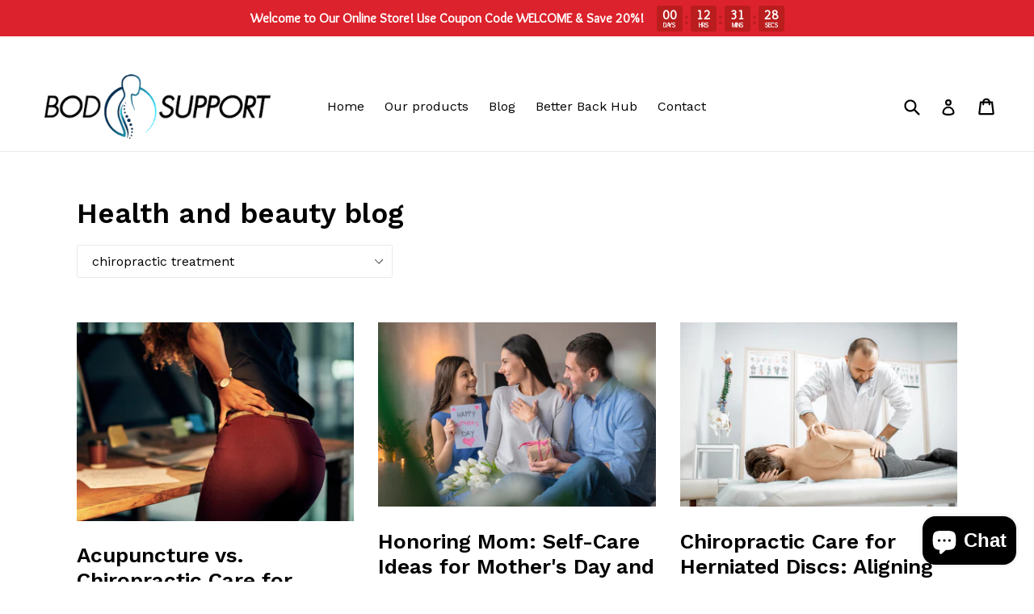

--- FILE ---
content_type: text/html; charset=utf-8
request_url: https://bodsupport.com/blogs/news/tagged/chiropractic-treatment
body_size: 32731
content:
<!doctype html>
<!--[if IE 9]> <html class="ie9 no-js" lang="en"> <![endif]-->
<!--[if (gt IE 9)|!(IE)]><!--> <html class="no-js" lang="en"> <!--<![endif]-->
<head>
  <!-- Google tag (gtag.js) -->
<script async src="https://www.googletagmanager.com/gtag/js?id=G-5ZPZCHGZ3N"></script>
<script>
  window.dataLayer = window.dataLayer || [];
  function gtag(){dataLayer.push(arguments);}
  gtag('js', new Date());

  gtag('config', 'G-5ZPZCHGZ3N');
</script>


<!-- AMPIFY-ME:START -->

<!-- AMPIFY-ME:END -->


<!-- ManyChat -->
<script src="//widget.manychat.com/1468121263295507.js" async="async"></script>
<meta name="google-site-verification" content="uC2xfrZHiNX9kbNHO9X_1euPXN84-wL7qz6b3jX_g1s" />


  <meta name="google-site-verification" content="3uMgtGZniAats8QU9B9azKaZ2u2R_iPKWHF5QlxZrBw" />
  <meta charset="utf-8">
  <meta http-equiv="X-UA-Compatible" content="IE=edge,chrome=1">
  <meta name="viewport" content="width=device-width,initial-scale=1">
  <meta name="theme-color" content="#7796a8">

  
    <link rel="shortcut icon" href="//bodsupport.com/cdn/shop/files/BODSUPPORTLOGO2_BlackText-01_32x32.png?v=1613167666" type="image/png">
  

  
  <title>
    Health and beauty blog
    
 &ndash; Tagged &quot;chiropractic treatment&quot;
    
    
      &ndash; BodSupport
    
  </title>

  
    <meta name="description" content="At BodSupport Blog we try to help people by educating them about the pain, and how they can prevent it. Hw you can get relief from Back Pain, Read at our blog.">
  

  <!-- /snippets/social-meta-tags.liquid -->




<meta property="og:site_name" content="BodSupport">
<meta property="og:url" content="https://bodsupport.com/blogs/news/tagged/chiropractic-treatment">
<meta property="og:title" content="Health and beauty blog">
<meta property="og:type" content="website">
<meta property="og:description" content="At BodSupport Blog we try to help people by educating them about the pain, and how they can prevent it. Hw you can get relief from Back Pain, Read at our blog.">

<meta property="og:image" content="http://bodsupport.com/cdn/shop/files/office-staff-typing-on-laptop_1200x1200.jpg?v=1613172602">
<meta property="og:image:secure_url" content="https://bodsupport.com/cdn/shop/files/office-staff-typing-on-laptop_1200x1200.jpg?v=1613172602">


  <meta name="twitter:site" content="@BodSupport">

<meta name="twitter:card" content="summary_large_image">
<meta name="twitter:title" content="Health and beauty blog">
<meta name="twitter:description" content="At BodSupport Blog we try to help people by educating them about the pain, and how they can prevent it. Hw you can get relief from Back Pain, Read at our blog.">


  <link href="//bodsupport.com/cdn/shop/t/1/assets/theme.scss.css?v=9496272367172902561698983408" rel="stylesheet" type="text/css" media="all" />
  

  <link href="//fonts.googleapis.com/css?family=Work+Sans:400,700" rel="stylesheet" type="text/css" media="all" />


  

    <link href="//fonts.googleapis.com/css?family=Work+Sans:600" rel="stylesheet" type="text/css" media="all" />
  



  <script>
    var theme = {
      strings: {
        addToCart: "Add to cart",
        soldOut: "Sold out",
        unavailable: "Unavailable",
        showMore: "Show More",
        showLess: "Show Less",
        addressError: "Error looking up that address",
        addressNoResults: "No results for that address",
        addressQueryLimit: "You have exceeded the Google API usage limit. Consider upgrading to a \u003ca href=\"https:\/\/developers.google.com\/maps\/premium\/usage-limits\"\u003ePremium Plan\u003c\/a\u003e.",
        authError: "There was a problem authenticating your Google Maps account."
      },
      moneyFormat: "${{amount}}"
    }

    document.documentElement.className = document.documentElement.className.replace('no-js', 'js');
  </script>

  <!--[if (lte IE 9) ]><script src="//bodsupport.com/cdn/shop/t/1/assets/match-media.min.js?v=22265819453975888031508129550" type="text/javascript"></script><![endif]-->

  

  <!--[if (gt IE 9)|!(IE)]><!--><script src="//bodsupport.com/cdn/shop/t/1/assets/lazysizes.js?v=68441465964607740661508129550" async="async"></script><!--<![endif]-->
  <!--[if lte IE 9]><script src="//bodsupport.com/cdn/shop/t/1/assets/lazysizes.min.js?v=1310"></script><![endif]-->

  <!--[if (gt IE 9)|!(IE)]><!--><script src="//bodsupport.com/cdn/shop/t/1/assets/vendor.js?v=136118274122071307521508129551" defer="defer"></script><!--<![endif]-->
  <!--[if lte IE 9]><script src="//bodsupport.com/cdn/shop/t/1/assets/vendor.js?v=136118274122071307521508129551"></script><![endif]-->

  <!--[if (gt IE 9)|!(IE)]><!--><script src="//bodsupport.com/cdn/shop/t/1/assets/theme.js?v=134467682629662675551593010938" defer="defer"></script><!--<![endif]-->
  <!--[if lte IE 9]><script src="//bodsupport.com/cdn/shop/t/1/assets/theme.js?v=134467682629662675551593010938"></script><![endif]-->

 
  
<!-- Google Tag Manager -->
<script>(function(w,d,s,l,i){w[l]=w[l]||[];w[l].push({‘gtm.start’:
new Date().getTime(),event:‘gtm.js’});var f=d.getElementsByTagName(s)[0],
j=d.createElement(s),dl=l!=‘dataLayer’?‘&l=‘+l:‘’;j.async=true;j.src=
’https://www.googletagmanager.com/gtm.js?id='+i+dl;f.parentNode.insertBefore(j,f);
})(window,document,‘script’,‘dataLayer’,‘GTM-MRDKHV3’);</script>
<!-- End Google Tag Manager -->

  <script>window.performance && window.performance.mark && window.performance.mark('shopify.content_for_header.start');</script><meta name="google-site-verification" content="zCdLurdrsTH1aNQXJJKtDNLZXMwfe68uIIwCRZjUX-s">
<meta name="google-site-verification" content="k2l21eAn_ZAZbHMT89vugxl2KZbMZFBCUSSOuBa8HgU">
<meta name="google-site-verification" content="3uMgtGZniAats8QU9B9azKaZ2u2R_iPKWHF5QlxZrBw">
<meta name="facebook-domain-verification" content="9lyy9dvo3mhccxgcfpl2c34mp8w6g8">
<meta name="facebook-domain-verification" content="7u5f98wiw2kbe6xt43ddsqgdi85hz1">
<meta id="shopify-digital-wallet" name="shopify-digital-wallet" content="/24585903/digital_wallets/dialog">
<meta name="shopify-checkout-api-token" content="f40017480993bd59996f1551a2e9baba">
<meta id="in-context-paypal-metadata" data-shop-id="24585903" data-venmo-supported="false" data-environment="production" data-locale="en_US" data-paypal-v4="true" data-currency="USD">
<link rel="alternate" type="application/atom+xml" title="Feed" href="/blogs/news/tagged/chiropractic-treatment.atom" />
<script async="async" src="/checkouts/internal/preloads.js?locale=en-US"></script>
<link rel="preconnect" href="https://shop.app" crossorigin="anonymous">
<script async="async" src="https://shop.app/checkouts/internal/preloads.js?locale=en-US&shop_id=24585903" crossorigin="anonymous"></script>
<script id="apple-pay-shop-capabilities" type="application/json">{"shopId":24585903,"countryCode":"US","currencyCode":"USD","merchantCapabilities":["supports3DS"],"merchantId":"gid:\/\/shopify\/Shop\/24585903","merchantName":"BodSupport","requiredBillingContactFields":["postalAddress","email","phone"],"requiredShippingContactFields":["postalAddress","email","phone"],"shippingType":"shipping","supportedNetworks":["visa","masterCard","amex","discover","elo","jcb"],"total":{"type":"pending","label":"BodSupport","amount":"1.00"},"shopifyPaymentsEnabled":true,"supportsSubscriptions":true}</script>
<script id="shopify-features" type="application/json">{"accessToken":"f40017480993bd59996f1551a2e9baba","betas":["rich-media-storefront-analytics"],"domain":"bodsupport.com","predictiveSearch":true,"shopId":24585903,"locale":"en"}</script>
<script>var Shopify = Shopify || {};
Shopify.shop = "bodsupport.myshopify.com";
Shopify.locale = "en";
Shopify.currency = {"active":"USD","rate":"1.0"};
Shopify.country = "US";
Shopify.theme = {"name":"Debut","id":5460164635,"schema_name":"Debut","schema_version":"1.9.0","theme_store_id":796,"role":"main"};
Shopify.theme.handle = "null";
Shopify.theme.style = {"id":null,"handle":null};
Shopify.cdnHost = "bodsupport.com/cdn";
Shopify.routes = Shopify.routes || {};
Shopify.routes.root = "/";</script>
<script type="module">!function(o){(o.Shopify=o.Shopify||{}).modules=!0}(window);</script>
<script>!function(o){function n(){var o=[];function n(){o.push(Array.prototype.slice.apply(arguments))}return n.q=o,n}var t=o.Shopify=o.Shopify||{};t.loadFeatures=n(),t.autoloadFeatures=n()}(window);</script>
<script>
  window.ShopifyPay = window.ShopifyPay || {};
  window.ShopifyPay.apiHost = "shop.app\/pay";
  window.ShopifyPay.redirectState = null;
</script>
<script id="shop-js-analytics" type="application/json">{"pageType":"blog"}</script>
<script defer="defer" async type="module" src="//bodsupport.com/cdn/shopifycloud/shop-js/modules/v2/client.init-shop-cart-sync_BdyHc3Nr.en.esm.js"></script>
<script defer="defer" async type="module" src="//bodsupport.com/cdn/shopifycloud/shop-js/modules/v2/chunk.common_Daul8nwZ.esm.js"></script>
<script type="module">
  await import("//bodsupport.com/cdn/shopifycloud/shop-js/modules/v2/client.init-shop-cart-sync_BdyHc3Nr.en.esm.js");
await import("//bodsupport.com/cdn/shopifycloud/shop-js/modules/v2/chunk.common_Daul8nwZ.esm.js");

  window.Shopify.SignInWithShop?.initShopCartSync?.({"fedCMEnabled":true,"windoidEnabled":true});

</script>
<script>
  window.Shopify = window.Shopify || {};
  if (!window.Shopify.featureAssets) window.Shopify.featureAssets = {};
  window.Shopify.featureAssets['shop-js'] = {"shop-cart-sync":["modules/v2/client.shop-cart-sync_QYOiDySF.en.esm.js","modules/v2/chunk.common_Daul8nwZ.esm.js"],"init-fed-cm":["modules/v2/client.init-fed-cm_DchLp9rc.en.esm.js","modules/v2/chunk.common_Daul8nwZ.esm.js"],"shop-button":["modules/v2/client.shop-button_OV7bAJc5.en.esm.js","modules/v2/chunk.common_Daul8nwZ.esm.js"],"init-windoid":["modules/v2/client.init-windoid_DwxFKQ8e.en.esm.js","modules/v2/chunk.common_Daul8nwZ.esm.js"],"shop-cash-offers":["modules/v2/client.shop-cash-offers_DWtL6Bq3.en.esm.js","modules/v2/chunk.common_Daul8nwZ.esm.js","modules/v2/chunk.modal_CQq8HTM6.esm.js"],"shop-toast-manager":["modules/v2/client.shop-toast-manager_CX9r1SjA.en.esm.js","modules/v2/chunk.common_Daul8nwZ.esm.js"],"init-shop-email-lookup-coordinator":["modules/v2/client.init-shop-email-lookup-coordinator_UhKnw74l.en.esm.js","modules/v2/chunk.common_Daul8nwZ.esm.js"],"pay-button":["modules/v2/client.pay-button_DzxNnLDY.en.esm.js","modules/v2/chunk.common_Daul8nwZ.esm.js"],"avatar":["modules/v2/client.avatar_BTnouDA3.en.esm.js"],"init-shop-cart-sync":["modules/v2/client.init-shop-cart-sync_BdyHc3Nr.en.esm.js","modules/v2/chunk.common_Daul8nwZ.esm.js"],"shop-login-button":["modules/v2/client.shop-login-button_D8B466_1.en.esm.js","modules/v2/chunk.common_Daul8nwZ.esm.js","modules/v2/chunk.modal_CQq8HTM6.esm.js"],"init-customer-accounts-sign-up":["modules/v2/client.init-customer-accounts-sign-up_C8fpPm4i.en.esm.js","modules/v2/client.shop-login-button_D8B466_1.en.esm.js","modules/v2/chunk.common_Daul8nwZ.esm.js","modules/v2/chunk.modal_CQq8HTM6.esm.js"],"init-shop-for-new-customer-accounts":["modules/v2/client.init-shop-for-new-customer-accounts_CVTO0Ztu.en.esm.js","modules/v2/client.shop-login-button_D8B466_1.en.esm.js","modules/v2/chunk.common_Daul8nwZ.esm.js","modules/v2/chunk.modal_CQq8HTM6.esm.js"],"init-customer-accounts":["modules/v2/client.init-customer-accounts_dRgKMfrE.en.esm.js","modules/v2/client.shop-login-button_D8B466_1.en.esm.js","modules/v2/chunk.common_Daul8nwZ.esm.js","modules/v2/chunk.modal_CQq8HTM6.esm.js"],"shop-follow-button":["modules/v2/client.shop-follow-button_CkZpjEct.en.esm.js","modules/v2/chunk.common_Daul8nwZ.esm.js","modules/v2/chunk.modal_CQq8HTM6.esm.js"],"lead-capture":["modules/v2/client.lead-capture_BntHBhfp.en.esm.js","modules/v2/chunk.common_Daul8nwZ.esm.js","modules/v2/chunk.modal_CQq8HTM6.esm.js"],"checkout-modal":["modules/v2/client.checkout-modal_CfxcYbTm.en.esm.js","modules/v2/chunk.common_Daul8nwZ.esm.js","modules/v2/chunk.modal_CQq8HTM6.esm.js"],"shop-login":["modules/v2/client.shop-login_Da4GZ2H6.en.esm.js","modules/v2/chunk.common_Daul8nwZ.esm.js","modules/v2/chunk.modal_CQq8HTM6.esm.js"],"payment-terms":["modules/v2/client.payment-terms_MV4M3zvL.en.esm.js","modules/v2/chunk.common_Daul8nwZ.esm.js","modules/v2/chunk.modal_CQq8HTM6.esm.js"]};
</script>
<script>(function() {
  var isLoaded = false;
  function asyncLoad() {
    if (isLoaded) return;
    isLoaded = true;
    var urls = ["https:\/\/avada-tag-manager.firebaseapp.com\/scripttag\/script.avada-gtm-scripttag.min.js?shop=bodsupport.myshopify.com","https:\/\/cdn.shopify.com\/s\/files\/1\/2233\/5399\/t\/1\/assets\/trust_hero_24585903.js?v=1593536448\u0026shop=bodsupport.myshopify.com","https:\/\/static.klaviyo.com\/onsite\/js\/klaviyo.js?company_id=Sqt7CM\u0026shop=bodsupport.myshopify.com","https:\/\/static.klaviyo.com\/onsite\/js\/klaviyo.js?company_id=Sqt7CM\u0026shop=bodsupport.myshopify.com","\/\/cdn.shopify.com\/proxy\/c586eb5833185e7b7fabe443dc4866b5d4a510a561a41a24c09df996bbb877bf\/api.goaffpro.com\/loader.js?shop=bodsupport.myshopify.com\u0026sp-cache-control=cHVibGljLCBtYXgtYWdlPTkwMA","\/\/cdn.shopify.com\/proxy\/9d5b2cd7478a61fcb81d136fbca031e20b2a9bd34be338cb1298e3441d0acdd9\/cdn.shopify.com\/s\/files\/1\/2458\/5903\/t\/1\/assets\/spreadrwidget.js?v=1749577999\u0026shop=bodsupport.myshopify.com\u0026sp-cache-control=cHVibGljLCBtYXgtYWdlPTkwMA"];
    for (var i = 0; i < urls.length; i++) {
      var s = document.createElement('script');
      s.type = 'text/javascript';
      s.async = true;
      s.src = urls[i];
      var x = document.getElementsByTagName('script')[0];
      x.parentNode.insertBefore(s, x);
    }
  };
  if(window.attachEvent) {
    window.attachEvent('onload', asyncLoad);
  } else {
    window.addEventListener('load', asyncLoad, false);
  }
})();</script>
<script id="__st">var __st={"a":24585903,"offset":-18000,"reqid":"85e7d2c8-cbf8-4e7a-8df3-0011782e26cc-1768975214","pageurl":"bodsupport.com\/blogs\/news\/tagged\/chiropractic-treatment","s":"blogs-3469901851","u":"85f3f8fbd095","p":"blog","rtyp":"blog","rid":3469901851};</script>
<script>window.ShopifyPaypalV4VisibilityTracking = true;</script>
<script id="captcha-bootstrap">!function(){'use strict';const t='contact',e='account',n='new_comment',o=[[t,t],['blogs',n],['comments',n],[t,'customer']],c=[[e,'customer_login'],[e,'guest_login'],[e,'recover_customer_password'],[e,'create_customer']],r=t=>t.map((([t,e])=>`form[action*='/${t}']:not([data-nocaptcha='true']) input[name='form_type'][value='${e}']`)).join(','),a=t=>()=>t?[...document.querySelectorAll(t)].map((t=>t.form)):[];function s(){const t=[...o],e=r(t);return a(e)}const i='password',u='form_key',d=['recaptcha-v3-token','g-recaptcha-response','h-captcha-response',i],f=()=>{try{return window.sessionStorage}catch{return}},m='__shopify_v',_=t=>t.elements[u];function p(t,e,n=!1){try{const o=window.sessionStorage,c=JSON.parse(o.getItem(e)),{data:r}=function(t){const{data:e,action:n}=t;return t[m]||n?{data:e,action:n}:{data:t,action:n}}(c);for(const[e,n]of Object.entries(r))t.elements[e]&&(t.elements[e].value=n);n&&o.removeItem(e)}catch(o){console.error('form repopulation failed',{error:o})}}const l='form_type',E='cptcha';function T(t){t.dataset[E]=!0}const w=window,h=w.document,L='Shopify',v='ce_forms',y='captcha';let A=!1;((t,e)=>{const n=(g='f06e6c50-85a8-45c8-87d0-21a2b65856fe',I='https://cdn.shopify.com/shopifycloud/storefront-forms-hcaptcha/ce_storefront_forms_captcha_hcaptcha.v1.5.2.iife.js',D={infoText:'Protected by hCaptcha',privacyText:'Privacy',termsText:'Terms'},(t,e,n)=>{const o=w[L][v],c=o.bindForm;if(c)return c(t,g,e,D).then(n);var r;o.q.push([[t,g,e,D],n]),r=I,A||(h.body.append(Object.assign(h.createElement('script'),{id:'captcha-provider',async:!0,src:r})),A=!0)});var g,I,D;w[L]=w[L]||{},w[L][v]=w[L][v]||{},w[L][v].q=[],w[L][y]=w[L][y]||{},w[L][y].protect=function(t,e){n(t,void 0,e),T(t)},Object.freeze(w[L][y]),function(t,e,n,w,h,L){const[v,y,A,g]=function(t,e,n){const i=e?o:[],u=t?c:[],d=[...i,...u],f=r(d),m=r(i),_=r(d.filter((([t,e])=>n.includes(e))));return[a(f),a(m),a(_),s()]}(w,h,L),I=t=>{const e=t.target;return e instanceof HTMLFormElement?e:e&&e.form},D=t=>v().includes(t);t.addEventListener('submit',(t=>{const e=I(t);if(!e)return;const n=D(e)&&!e.dataset.hcaptchaBound&&!e.dataset.recaptchaBound,o=_(e),c=g().includes(e)&&(!o||!o.value);(n||c)&&t.preventDefault(),c&&!n&&(function(t){try{if(!f())return;!function(t){const e=f();if(!e)return;const n=_(t);if(!n)return;const o=n.value;o&&e.removeItem(o)}(t);const e=Array.from(Array(32),(()=>Math.random().toString(36)[2])).join('');!function(t,e){_(t)||t.append(Object.assign(document.createElement('input'),{type:'hidden',name:u})),t.elements[u].value=e}(t,e),function(t,e){const n=f();if(!n)return;const o=[...t.querySelectorAll(`input[type='${i}']`)].map((({name:t})=>t)),c=[...d,...o],r={};for(const[a,s]of new FormData(t).entries())c.includes(a)||(r[a]=s);n.setItem(e,JSON.stringify({[m]:1,action:t.action,data:r}))}(t,e)}catch(e){console.error('failed to persist form',e)}}(e),e.submit())}));const S=(t,e)=>{t&&!t.dataset[E]&&(n(t,e.some((e=>e===t))),T(t))};for(const o of['focusin','change'])t.addEventListener(o,(t=>{const e=I(t);D(e)&&S(e,y())}));const B=e.get('form_key'),M=e.get(l),P=B&&M;t.addEventListener('DOMContentLoaded',(()=>{const t=y();if(P)for(const e of t)e.elements[l].value===M&&p(e,B);[...new Set([...A(),...v().filter((t=>'true'===t.dataset.shopifyCaptcha))])].forEach((e=>S(e,t)))}))}(h,new URLSearchParams(w.location.search),n,t,e,['guest_login'])})(!0,!0)}();</script>
<script integrity="sha256-4kQ18oKyAcykRKYeNunJcIwy7WH5gtpwJnB7kiuLZ1E=" data-source-attribution="shopify.loadfeatures" defer="defer" src="//bodsupport.com/cdn/shopifycloud/storefront/assets/storefront/load_feature-a0a9edcb.js" crossorigin="anonymous"></script>
<script crossorigin="anonymous" defer="defer" src="//bodsupport.com/cdn/shopifycloud/storefront/assets/shopify_pay/storefront-65b4c6d7.js?v=20250812"></script>
<script data-source-attribution="shopify.dynamic_checkout.dynamic.init">var Shopify=Shopify||{};Shopify.PaymentButton=Shopify.PaymentButton||{isStorefrontPortableWallets:!0,init:function(){window.Shopify.PaymentButton.init=function(){};var t=document.createElement("script");t.src="https://bodsupport.com/cdn/shopifycloud/portable-wallets/latest/portable-wallets.en.js",t.type="module",document.head.appendChild(t)}};
</script>
<script data-source-attribution="shopify.dynamic_checkout.buyer_consent">
  function portableWalletsHideBuyerConsent(e){var t=document.getElementById("shopify-buyer-consent"),n=document.getElementById("shopify-subscription-policy-button");t&&n&&(t.classList.add("hidden"),t.setAttribute("aria-hidden","true"),n.removeEventListener("click",e))}function portableWalletsShowBuyerConsent(e){var t=document.getElementById("shopify-buyer-consent"),n=document.getElementById("shopify-subscription-policy-button");t&&n&&(t.classList.remove("hidden"),t.removeAttribute("aria-hidden"),n.addEventListener("click",e))}window.Shopify?.PaymentButton&&(window.Shopify.PaymentButton.hideBuyerConsent=portableWalletsHideBuyerConsent,window.Shopify.PaymentButton.showBuyerConsent=portableWalletsShowBuyerConsent);
</script>
<script data-source-attribution="shopify.dynamic_checkout.cart.bootstrap">document.addEventListener("DOMContentLoaded",(function(){function t(){return document.querySelector("shopify-accelerated-checkout-cart, shopify-accelerated-checkout")}if(t())Shopify.PaymentButton.init();else{new MutationObserver((function(e,n){t()&&(Shopify.PaymentButton.init(),n.disconnect())})).observe(document.body,{childList:!0,subtree:!0})}}));
</script>
<link id="shopify-accelerated-checkout-styles" rel="stylesheet" media="screen" href="https://bodsupport.com/cdn/shopifycloud/portable-wallets/latest/accelerated-checkout-backwards-compat.css" crossorigin="anonymous">
<style id="shopify-accelerated-checkout-cart">
        #shopify-buyer-consent {
  margin-top: 1em;
  display: inline-block;
  width: 100%;
}

#shopify-buyer-consent.hidden {
  display: none;
}

#shopify-subscription-policy-button {
  background: none;
  border: none;
  padding: 0;
  text-decoration: underline;
  font-size: inherit;
  cursor: pointer;
}

#shopify-subscription-policy-button::before {
  box-shadow: none;
}

      </style>

<script>window.performance && window.performance.mark && window.performance.mark('shopify.content_for_header.end');</script>
<!-- Generated by AVADA -->








  <!-- Google Tag Manager -->
  <script>
  (function(w,d,s,l,i){w[l]=w[l]||[];w[l].push({'gtm.start': new Date().getTime(),event:'gtm.js'});var f=d.getElementsByTagName(s)[0],
    j=d.createElement(s),dl=l!='dataLayer'?'&l='+l:'';j.async=true;j.src=
    'https://www.googletagmanager.com/gtm.js?id='+i+dl;f.parentNode.insertBefore(j,f);
    })(window,document,'script','dataLayer','GTM-MRDKHV3');
  </script>
  <!-- End Google Tag Manager -->


<script type="text/javascript">
  var AVADA_GTM = AVADA_GTM || {};
  AVADA_GTM.template = "blog";
  AVADA_GTM.cart = {"note":null,"attributes":{},"original_total_price":0,"total_price":0,"total_discount":0,"total_weight":0.0,"item_count":0,"items":[],"requires_shipping":false,"currency":"USD","items_subtotal_price":0,"cart_level_discount_applications":[],"checkout_charge_amount":0};
  AVADA_GTM.currencyCode = "USD";
  
  
  
</script>


<!-- End generated by AVADA -->


<script>
window.pxD = window.pxD || [];
function pix() {pxD.push(arguments);}
pix('config', {key: "P_f0tRZHXB", snippetVersion: "0.0.1"});
pix('pageview');

var n = document.createElement("script");n.type = "text/javascript"; n.async = !0; n.src = "https://cdn.pxlme.me/pix.min.js"; var a = document.getElementsByTagName("script")[0]; a.parentNode.insertBefore(n, a);
</script>


        <link href="//bodsupport.com/cdn/shop/t/1/assets/paymentfont.scss.css?v=161686241543174237121752557508" rel="stylesheet" type="text/css" media="all" />
      

  <script src="https://manychat.com/static/js/shopify.js?account_id=1468121263295507" id="manychat-header" defer="defer"></script>
  
  
  <meta name="facebook-domain-verification" content="7u5f98wiw2kbe6xt43ddsqgdi85hz1" />
  


  










<script src="https://cdn.shopify.com/extensions/19689677-6488-4a31-adf3-fcf4359c5fd9/forms-2295/assets/shopify-forms-loader.js" type="text/javascript" defer="defer"></script>
<script src="https://cdn.shopify.com/extensions/e8878072-2f6b-4e89-8082-94b04320908d/inbox-1254/assets/inbox-chat-loader.js" type="text/javascript" defer="defer"></script>
<link rel="canonical" href="https://bodsupport.com/blogs/news/tagged/chiropractic-treatment">
<link href="https://monorail-edge.shopifysvc.com" rel="dns-prefetch">
<script>(function(){if ("sendBeacon" in navigator && "performance" in window) {try {var session_token_from_headers = performance.getEntriesByType('navigation')[0].serverTiming.find(x => x.name == '_s').description;} catch {var session_token_from_headers = undefined;}var session_cookie_matches = document.cookie.match(/_shopify_s=([^;]*)/);var session_token_from_cookie = session_cookie_matches && session_cookie_matches.length === 2 ? session_cookie_matches[1] : "";var session_token = session_token_from_headers || session_token_from_cookie || "";function handle_abandonment_event(e) {var entries = performance.getEntries().filter(function(entry) {return /monorail-edge.shopifysvc.com/.test(entry.name);});if (!window.abandonment_tracked && entries.length === 0) {window.abandonment_tracked = true;var currentMs = Date.now();var navigation_start = performance.timing.navigationStart;var payload = {shop_id: 24585903,url: window.location.href,navigation_start,duration: currentMs - navigation_start,session_token,page_type: "blog"};window.navigator.sendBeacon("https://monorail-edge.shopifysvc.com/v1/produce", JSON.stringify({schema_id: "online_store_buyer_site_abandonment/1.1",payload: payload,metadata: {event_created_at_ms: currentMs,event_sent_at_ms: currentMs}}));}}window.addEventListener('pagehide', handle_abandonment_event);}}());</script>
<script id="web-pixels-manager-setup">(function e(e,d,r,n,o){if(void 0===o&&(o={}),!Boolean(null===(a=null===(i=window.Shopify)||void 0===i?void 0:i.analytics)||void 0===a?void 0:a.replayQueue)){var i,a;window.Shopify=window.Shopify||{};var t=window.Shopify;t.analytics=t.analytics||{};var s=t.analytics;s.replayQueue=[],s.publish=function(e,d,r){return s.replayQueue.push([e,d,r]),!0};try{self.performance.mark("wpm:start")}catch(e){}var l=function(){var e={modern:/Edge?\/(1{2}[4-9]|1[2-9]\d|[2-9]\d{2}|\d{4,})\.\d+(\.\d+|)|Firefox\/(1{2}[4-9]|1[2-9]\d|[2-9]\d{2}|\d{4,})\.\d+(\.\d+|)|Chrom(ium|e)\/(9{2}|\d{3,})\.\d+(\.\d+|)|(Maci|X1{2}).+ Version\/(15\.\d+|(1[6-9]|[2-9]\d|\d{3,})\.\d+)([,.]\d+|)( \(\w+\)|)( Mobile\/\w+|) Safari\/|Chrome.+OPR\/(9{2}|\d{3,})\.\d+\.\d+|(CPU[ +]OS|iPhone[ +]OS|CPU[ +]iPhone|CPU IPhone OS|CPU iPad OS)[ +]+(15[._]\d+|(1[6-9]|[2-9]\d|\d{3,})[._]\d+)([._]\d+|)|Android:?[ /-](13[3-9]|1[4-9]\d|[2-9]\d{2}|\d{4,})(\.\d+|)(\.\d+|)|Android.+Firefox\/(13[5-9]|1[4-9]\d|[2-9]\d{2}|\d{4,})\.\d+(\.\d+|)|Android.+Chrom(ium|e)\/(13[3-9]|1[4-9]\d|[2-9]\d{2}|\d{4,})\.\d+(\.\d+|)|SamsungBrowser\/([2-9]\d|\d{3,})\.\d+/,legacy:/Edge?\/(1[6-9]|[2-9]\d|\d{3,})\.\d+(\.\d+|)|Firefox\/(5[4-9]|[6-9]\d|\d{3,})\.\d+(\.\d+|)|Chrom(ium|e)\/(5[1-9]|[6-9]\d|\d{3,})\.\d+(\.\d+|)([\d.]+$|.*Safari\/(?![\d.]+ Edge\/[\d.]+$))|(Maci|X1{2}).+ Version\/(10\.\d+|(1[1-9]|[2-9]\d|\d{3,})\.\d+)([,.]\d+|)( \(\w+\)|)( Mobile\/\w+|) Safari\/|Chrome.+OPR\/(3[89]|[4-9]\d|\d{3,})\.\d+\.\d+|(CPU[ +]OS|iPhone[ +]OS|CPU[ +]iPhone|CPU IPhone OS|CPU iPad OS)[ +]+(10[._]\d+|(1[1-9]|[2-9]\d|\d{3,})[._]\d+)([._]\d+|)|Android:?[ /-](13[3-9]|1[4-9]\d|[2-9]\d{2}|\d{4,})(\.\d+|)(\.\d+|)|Mobile Safari.+OPR\/([89]\d|\d{3,})\.\d+\.\d+|Android.+Firefox\/(13[5-9]|1[4-9]\d|[2-9]\d{2}|\d{4,})\.\d+(\.\d+|)|Android.+Chrom(ium|e)\/(13[3-9]|1[4-9]\d|[2-9]\d{2}|\d{4,})\.\d+(\.\d+|)|Android.+(UC? ?Browser|UCWEB|U3)[ /]?(15\.([5-9]|\d{2,})|(1[6-9]|[2-9]\d|\d{3,})\.\d+)\.\d+|SamsungBrowser\/(5\.\d+|([6-9]|\d{2,})\.\d+)|Android.+MQ{2}Browser\/(14(\.(9|\d{2,})|)|(1[5-9]|[2-9]\d|\d{3,})(\.\d+|))(\.\d+|)|K[Aa][Ii]OS\/(3\.\d+|([4-9]|\d{2,})\.\d+)(\.\d+|)/},d=e.modern,r=e.legacy,n=navigator.userAgent;return n.match(d)?"modern":n.match(r)?"legacy":"unknown"}(),u="modern"===l?"modern":"legacy",c=(null!=n?n:{modern:"",legacy:""})[u],f=function(e){return[e.baseUrl,"/wpm","/b",e.hashVersion,"modern"===e.buildTarget?"m":"l",".js"].join("")}({baseUrl:d,hashVersion:r,buildTarget:u}),m=function(e){var d=e.version,r=e.bundleTarget,n=e.surface,o=e.pageUrl,i=e.monorailEndpoint;return{emit:function(e){var a=e.status,t=e.errorMsg,s=(new Date).getTime(),l=JSON.stringify({metadata:{event_sent_at_ms:s},events:[{schema_id:"web_pixels_manager_load/3.1",payload:{version:d,bundle_target:r,page_url:o,status:a,surface:n,error_msg:t},metadata:{event_created_at_ms:s}}]});if(!i)return console&&console.warn&&console.warn("[Web Pixels Manager] No Monorail endpoint provided, skipping logging."),!1;try{return self.navigator.sendBeacon.bind(self.navigator)(i,l)}catch(e){}var u=new XMLHttpRequest;try{return u.open("POST",i,!0),u.setRequestHeader("Content-Type","text/plain"),u.send(l),!0}catch(e){return console&&console.warn&&console.warn("[Web Pixels Manager] Got an unhandled error while logging to Monorail."),!1}}}}({version:r,bundleTarget:l,surface:e.surface,pageUrl:self.location.href,monorailEndpoint:e.monorailEndpoint});try{o.browserTarget=l,function(e){var d=e.src,r=e.async,n=void 0===r||r,o=e.onload,i=e.onerror,a=e.sri,t=e.scriptDataAttributes,s=void 0===t?{}:t,l=document.createElement("script"),u=document.querySelector("head"),c=document.querySelector("body");if(l.async=n,l.src=d,a&&(l.integrity=a,l.crossOrigin="anonymous"),s)for(var f in s)if(Object.prototype.hasOwnProperty.call(s,f))try{l.dataset[f]=s[f]}catch(e){}if(o&&l.addEventListener("load",o),i&&l.addEventListener("error",i),u)u.appendChild(l);else{if(!c)throw new Error("Did not find a head or body element to append the script");c.appendChild(l)}}({src:f,async:!0,onload:function(){if(!function(){var e,d;return Boolean(null===(d=null===(e=window.Shopify)||void 0===e?void 0:e.analytics)||void 0===d?void 0:d.initialized)}()){var d=window.webPixelsManager.init(e)||void 0;if(d){var r=window.Shopify.analytics;r.replayQueue.forEach((function(e){var r=e[0],n=e[1],o=e[2];d.publishCustomEvent(r,n,o)})),r.replayQueue=[],r.publish=d.publishCustomEvent,r.visitor=d.visitor,r.initialized=!0}}},onerror:function(){return m.emit({status:"failed",errorMsg:"".concat(f," has failed to load")})},sri:function(e){var d=/^sha384-[A-Za-z0-9+/=]+$/;return"string"==typeof e&&d.test(e)}(c)?c:"",scriptDataAttributes:o}),m.emit({status:"loading"})}catch(e){m.emit({status:"failed",errorMsg:(null==e?void 0:e.message)||"Unknown error"})}}})({shopId: 24585903,storefrontBaseUrl: "https://bodsupport.com",extensionsBaseUrl: "https://extensions.shopifycdn.com/cdn/shopifycloud/web-pixels-manager",monorailEndpoint: "https://monorail-edge.shopifysvc.com/unstable/produce_batch",surface: "storefront-renderer",enabledBetaFlags: ["2dca8a86"],webPixelsConfigList: [{"id":"1102086304","configuration":"{\"shop\":\"bodsupport.myshopify.com\",\"cookie_duration\":\"604800\"}","eventPayloadVersion":"v1","runtimeContext":"STRICT","scriptVersion":"a2e7513c3708f34b1f617d7ce88f9697","type":"APP","apiClientId":2744533,"privacyPurposes":["ANALYTICS","MARKETING"],"dataSharingAdjustments":{"protectedCustomerApprovalScopes":["read_customer_address","read_customer_email","read_customer_name","read_customer_personal_data","read_customer_phone"]}},{"id":"631472288","configuration":"{\"config\":\"{\\\"pixel_id\\\":\\\"GT-P828495\\\",\\\"target_country\\\":\\\"US\\\",\\\"gtag_events\\\":[{\\\"type\\\":\\\"purchase\\\",\\\"action_label\\\":\\\"MC-CD0H1C082Z\\\"},{\\\"type\\\":\\\"page_view\\\",\\\"action_label\\\":\\\"MC-CD0H1C082Z\\\"},{\\\"type\\\":\\\"view_item\\\",\\\"action_label\\\":\\\"MC-CD0H1C082Z\\\"}],\\\"enable_monitoring_mode\\\":false}\"}","eventPayloadVersion":"v1","runtimeContext":"OPEN","scriptVersion":"b2a88bafab3e21179ed38636efcd8a93","type":"APP","apiClientId":1780363,"privacyPurposes":[],"dataSharingAdjustments":{"protectedCustomerApprovalScopes":["read_customer_address","read_customer_email","read_customer_name","read_customer_personal_data","read_customer_phone"]}},{"id":"169377952","configuration":"{\"pixel_id\":\"2383347548351100\",\"pixel_type\":\"facebook_pixel\",\"metaapp_system_user_token\":\"-\"}","eventPayloadVersion":"v1","runtimeContext":"OPEN","scriptVersion":"ca16bc87fe92b6042fbaa3acc2fbdaa6","type":"APP","apiClientId":2329312,"privacyPurposes":["ANALYTICS","MARKETING","SALE_OF_DATA"],"dataSharingAdjustments":{"protectedCustomerApprovalScopes":["read_customer_address","read_customer_email","read_customer_name","read_customer_personal_data","read_customer_phone"]}},{"id":"66060448","configuration":"{\"tagID\":\"2613035227022\"}","eventPayloadVersion":"v1","runtimeContext":"STRICT","scriptVersion":"18031546ee651571ed29edbe71a3550b","type":"APP","apiClientId":3009811,"privacyPurposes":["ANALYTICS","MARKETING","SALE_OF_DATA"],"dataSharingAdjustments":{"protectedCustomerApprovalScopes":["read_customer_address","read_customer_email","read_customer_name","read_customer_personal_data","read_customer_phone"]}},{"id":"92897440","eventPayloadVersion":"v1","runtimeContext":"LAX","scriptVersion":"1","type":"CUSTOM","privacyPurposes":["ANALYTICS"],"name":"Google Analytics tag (migrated)"},{"id":"shopify-app-pixel","configuration":"{}","eventPayloadVersion":"v1","runtimeContext":"STRICT","scriptVersion":"0450","apiClientId":"shopify-pixel","type":"APP","privacyPurposes":["ANALYTICS","MARKETING"]},{"id":"shopify-custom-pixel","eventPayloadVersion":"v1","runtimeContext":"LAX","scriptVersion":"0450","apiClientId":"shopify-pixel","type":"CUSTOM","privacyPurposes":["ANALYTICS","MARKETING"]}],isMerchantRequest: false,initData: {"shop":{"name":"BodSupport","paymentSettings":{"currencyCode":"USD"},"myshopifyDomain":"bodsupport.myshopify.com","countryCode":"US","storefrontUrl":"https:\/\/bodsupport.com"},"customer":null,"cart":null,"checkout":null,"productVariants":[],"purchasingCompany":null},},"https://bodsupport.com/cdn","fcfee988w5aeb613cpc8e4bc33m6693e112",{"modern":"","legacy":""},{"shopId":"24585903","storefrontBaseUrl":"https:\/\/bodsupport.com","extensionBaseUrl":"https:\/\/extensions.shopifycdn.com\/cdn\/shopifycloud\/web-pixels-manager","surface":"storefront-renderer","enabledBetaFlags":"[\"2dca8a86\"]","isMerchantRequest":"false","hashVersion":"fcfee988w5aeb613cpc8e4bc33m6693e112","publish":"custom","events":"[[\"page_viewed\",{}]]"});</script><script>
  window.ShopifyAnalytics = window.ShopifyAnalytics || {};
  window.ShopifyAnalytics.meta = window.ShopifyAnalytics.meta || {};
  window.ShopifyAnalytics.meta.currency = 'USD';
  var meta = {"page":{"pageType":"blog","resourceType":"blog","resourceId":3469901851,"requestId":"85e7d2c8-cbf8-4e7a-8df3-0011782e26cc-1768975214"}};
  for (var attr in meta) {
    window.ShopifyAnalytics.meta[attr] = meta[attr];
  }
</script>
<script class="analytics">
  (function () {
    var customDocumentWrite = function(content) {
      var jquery = null;

      if (window.jQuery) {
        jquery = window.jQuery;
      } else if (window.Checkout && window.Checkout.$) {
        jquery = window.Checkout.$;
      }

      if (jquery) {
        jquery('body').append(content);
      }
    };

    var hasLoggedConversion = function(token) {
      if (token) {
        return document.cookie.indexOf('loggedConversion=' + token) !== -1;
      }
      return false;
    }

    var setCookieIfConversion = function(token) {
      if (token) {
        var twoMonthsFromNow = new Date(Date.now());
        twoMonthsFromNow.setMonth(twoMonthsFromNow.getMonth() + 2);

        document.cookie = 'loggedConversion=' + token + '; expires=' + twoMonthsFromNow;
      }
    }

    var trekkie = window.ShopifyAnalytics.lib = window.trekkie = window.trekkie || [];
    if (trekkie.integrations) {
      return;
    }
    trekkie.methods = [
      'identify',
      'page',
      'ready',
      'track',
      'trackForm',
      'trackLink'
    ];
    trekkie.factory = function(method) {
      return function() {
        var args = Array.prototype.slice.call(arguments);
        args.unshift(method);
        trekkie.push(args);
        return trekkie;
      };
    };
    for (var i = 0; i < trekkie.methods.length; i++) {
      var key = trekkie.methods[i];
      trekkie[key] = trekkie.factory(key);
    }
    trekkie.load = function(config) {
      trekkie.config = config || {};
      trekkie.config.initialDocumentCookie = document.cookie;
      var first = document.getElementsByTagName('script')[0];
      var script = document.createElement('script');
      script.type = 'text/javascript';
      script.onerror = function(e) {
        var scriptFallback = document.createElement('script');
        scriptFallback.type = 'text/javascript';
        scriptFallback.onerror = function(error) {
                var Monorail = {
      produce: function produce(monorailDomain, schemaId, payload) {
        var currentMs = new Date().getTime();
        var event = {
          schema_id: schemaId,
          payload: payload,
          metadata: {
            event_created_at_ms: currentMs,
            event_sent_at_ms: currentMs
          }
        };
        return Monorail.sendRequest("https://" + monorailDomain + "/v1/produce", JSON.stringify(event));
      },
      sendRequest: function sendRequest(endpointUrl, payload) {
        // Try the sendBeacon API
        if (window && window.navigator && typeof window.navigator.sendBeacon === 'function' && typeof window.Blob === 'function' && !Monorail.isIos12()) {
          var blobData = new window.Blob([payload], {
            type: 'text/plain'
          });

          if (window.navigator.sendBeacon(endpointUrl, blobData)) {
            return true;
          } // sendBeacon was not successful

        } // XHR beacon

        var xhr = new XMLHttpRequest();

        try {
          xhr.open('POST', endpointUrl);
          xhr.setRequestHeader('Content-Type', 'text/plain');
          xhr.send(payload);
        } catch (e) {
          console.log(e);
        }

        return false;
      },
      isIos12: function isIos12() {
        return window.navigator.userAgent.lastIndexOf('iPhone; CPU iPhone OS 12_') !== -1 || window.navigator.userAgent.lastIndexOf('iPad; CPU OS 12_') !== -1;
      }
    };
    Monorail.produce('monorail-edge.shopifysvc.com',
      'trekkie_storefront_load_errors/1.1',
      {shop_id: 24585903,
      theme_id: 5460164635,
      app_name: "storefront",
      context_url: window.location.href,
      source_url: "//bodsupport.com/cdn/s/trekkie.storefront.cd680fe47e6c39ca5d5df5f0a32d569bc48c0f27.min.js"});

        };
        scriptFallback.async = true;
        scriptFallback.src = '//bodsupport.com/cdn/s/trekkie.storefront.cd680fe47e6c39ca5d5df5f0a32d569bc48c0f27.min.js';
        first.parentNode.insertBefore(scriptFallback, first);
      };
      script.async = true;
      script.src = '//bodsupport.com/cdn/s/trekkie.storefront.cd680fe47e6c39ca5d5df5f0a32d569bc48c0f27.min.js';
      first.parentNode.insertBefore(script, first);
    };
    trekkie.load(
      {"Trekkie":{"appName":"storefront","development":false,"defaultAttributes":{"shopId":24585903,"isMerchantRequest":null,"themeId":5460164635,"themeCityHash":"11010051708521531012","contentLanguage":"en","currency":"USD","eventMetadataId":"efdd83e7-8d09-4d14-b9b5-b0c4325352d2"},"isServerSideCookieWritingEnabled":true,"monorailRegion":"shop_domain","enabledBetaFlags":["65f19447"]},"Session Attribution":{},"S2S":{"facebookCapiEnabled":true,"source":"trekkie-storefront-renderer","apiClientId":580111}}
    );

    var loaded = false;
    trekkie.ready(function() {
      if (loaded) return;
      loaded = true;

      window.ShopifyAnalytics.lib = window.trekkie;

      var originalDocumentWrite = document.write;
      document.write = customDocumentWrite;
      try { window.ShopifyAnalytics.merchantGoogleAnalytics.call(this); } catch(error) {};
      document.write = originalDocumentWrite;

      window.ShopifyAnalytics.lib.page(null,{"pageType":"blog","resourceType":"blog","resourceId":3469901851,"requestId":"85e7d2c8-cbf8-4e7a-8df3-0011782e26cc-1768975214","shopifyEmitted":true});

      var match = window.location.pathname.match(/checkouts\/(.+)\/(thank_you|post_purchase)/)
      var token = match? match[1]: undefined;
      if (!hasLoggedConversion(token)) {
        setCookieIfConversion(token);
        
      }
    });


        var eventsListenerScript = document.createElement('script');
        eventsListenerScript.async = true;
        eventsListenerScript.src = "//bodsupport.com/cdn/shopifycloud/storefront/assets/shop_events_listener-3da45d37.js";
        document.getElementsByTagName('head')[0].appendChild(eventsListenerScript);

})();</script>
  <script>
  if (!window.ga || (window.ga && typeof window.ga !== 'function')) {
    window.ga = function ga() {
      (window.ga.q = window.ga.q || []).push(arguments);
      if (window.Shopify && window.Shopify.analytics && typeof window.Shopify.analytics.publish === 'function') {
        window.Shopify.analytics.publish("ga_stub_called", {}, {sendTo: "google_osp_migration"});
      }
      console.error("Shopify's Google Analytics stub called with:", Array.from(arguments), "\nSee https://help.shopify.com/manual/promoting-marketing/pixels/pixel-migration#google for more information.");
    };
    if (window.Shopify && window.Shopify.analytics && typeof window.Shopify.analytics.publish === 'function') {
      window.Shopify.analytics.publish("ga_stub_initialized", {}, {sendTo: "google_osp_migration"});
    }
  }
</script>
<script
  defer
  src="https://bodsupport.com/cdn/shopifycloud/perf-kit/shopify-perf-kit-3.0.4.min.js"
  data-application="storefront-renderer"
  data-shop-id="24585903"
  data-render-region="gcp-us-central1"
  data-page-type="blog"
  data-theme-instance-id="5460164635"
  data-theme-name="Debut"
  data-theme-version="1.9.0"
  data-monorail-region="shop_domain"
  data-resource-timing-sampling-rate="10"
  data-shs="true"
  data-shs-beacon="true"
  data-shs-export-with-fetch="true"
  data-shs-logs-sample-rate="1"
  data-shs-beacon-endpoint="https://bodsupport.com/api/collect"
></script>
</head>

<body class="template-blog">








  <!-- Google Tag Manager (noscript) -->
  <noscript>
    <iframe src="https://www.googletagmanager.com/ns.html?id=GTM-MRDKHV3" height="0" width="0" style="display:none;visibility:hidden"></iframe>
  </noscript>
  <!-- End Google Tag Manager (noscript) -->






<!-- Load Facebook SDK for JavaScript -->
<div id="fb-root"></div>
<script>(function(d, s, id) {
  var js, fjs = d.getElementsByTagName(s)[0];
  if (d.getElementById(id)) return;
  js = d.createElement(s); js.id = id;
  js.src = 'https://connect.facebook.net/en_US/sdk/xfbml.customerchat.js#xfbml=1&version=v2.12&autoLogAppEvents=1';
  fjs.parentNode.insertBefore(js, fjs);
}(document, 'script', 'facebook-jssdk'));</script>

<!-- Your customer chat code  Facebook Chat
<div class="fb-customerchat"
  attribution=setup_tool
  page_id="1468121263295507">
</div>

-->



  <a class="in-page-link visually-hidden skip-link" href="#MainContent">Skip to content</a>

  <div id="SearchDrawer" class="search-bar drawer drawer--top">
    <div class="search-bar__table">
      <div class="search-bar__table-cell search-bar__form-wrapper">
        <form class="search search-bar__form" action="/search" method="get" role="search">
          <button class="search-bar__submit search__submit btn--link" type="submit">
            <svg aria-hidden="true" focusable="false" role="presentation" class="icon icon-search" viewBox="0 0 37 40"><path d="M35.6 36l-9.8-9.8c4.1-5.4 3.6-13.2-1.3-18.1-5.4-5.4-14.2-5.4-19.7 0-5.4 5.4-5.4 14.2 0 19.7 2.6 2.6 6.1 4.1 9.8 4.1 3 0 5.9-1 8.3-2.8l9.8 9.8c.4.4.9.6 1.4.6s1-.2 1.4-.6c.9-.9.9-2.1.1-2.9zm-20.9-8.2c-2.6 0-5.1-1-7-2.9-3.9-3.9-3.9-10.1 0-14C9.6 9 12.2 8 14.7 8s5.1 1 7 2.9c3.9 3.9 3.9 10.1 0 14-1.9 1.9-4.4 2.9-7 2.9z"/></svg>
            <span class="icon__fallback-text">Submit</span>
          </button>
          <input class="search__input search-bar__input" type="search" name="q" value="" placeholder="Search" aria-label="Search">
        </form>
      </div>
      <div class="search-bar__table-cell text-right">
        <button type="button" class="btn--link search-bar__close js-drawer-close">
          <svg aria-hidden="true" focusable="false" role="presentation" class="icon icon-close" viewBox="0 0 37 40"><path d="M21.3 23l11-11c.8-.8.8-2 0-2.8-.8-.8-2-.8-2.8 0l-11 11-11-11c-.8-.8-2-.8-2.8 0-.8.8-.8 2 0 2.8l11 11-11 11c-.8.8-.8 2 0 2.8.4.4.9.6 1.4.6s1-.2 1.4-.6l11-11 11 11c.4.4.9.6 1.4.6s1-.2 1.4-.6c.8-.8.8-2 0-2.8l-11-11z"/></svg>
          <span class="icon__fallback-text">Close search</span>
        </button>
      </div>
    </div>
  </div>

<div id="shopify-section-announcement-bar" class="shopify-section">
  
  <style>
    .announcement-bar {
      background-color: #eeeeee;
      text-align:center;
      
        position:absolute;
        top: -32px !important;
        left:0;
        width:100%;
        z-index:9;
      
    }
    .announcement-bar p {
      padding:10px 0;
      font-size: 15px;
      margin:0 !important;
    }
    .announcement-bar__message,
    .announcement-bar--link {
      color: #000000;
    }
    .announcement-bar--link:hover, 
    .announcement-bar--link:hover .announcement-bar__message {
      color: #000000 !important;
    }
    body {
      position:relative;
      top: 32px !important;
    }
  </style>

  
    <a href="https://bodsupport.com/pages/return-and-refund-policy" class="announcement-bar announcement-bar--link">
      

      
      
      
      
      
      
      
      
      
      
      <p class="announcement-bar__message">Ships within 2 business days / Free shipping</p>

      
    </a>
  

  


<style>
  
</style>

</div>


  <div id="shopify-section-header" class="shopify-section">

<div data-section-id="header" data-section-type="header-section">
  <nav class="mobile-nav-wrapper medium-up--hide" role="navigation">
    <ul id="MobileNav" class="mobile-nav">
      
<li class="mobile-nav__item border-bottom">
          
            <a href="/" class="mobile-nav__link">
              Home
            </a>
          
        </li>
      
<li class="mobile-nav__item border-bottom">
          
            <a href="/collections/frontpage" class="mobile-nav__link">
              Our products
            </a>
          
        </li>
      
<li class="mobile-nav__item border-bottom">
          
            <a href="/blogs/news" class="mobile-nav__link">
              Blog
            </a>
          
        </li>
      
<li class="mobile-nav__item border-bottom">
          
            <a href="/blogs/better-back-hub" class="mobile-nav__link">
              Better Back Hub
            </a>
          
        </li>
      
<li class="mobile-nav__item">
          
            <a href="https://bodsupport.com/pages/contact" class="mobile-nav__link">
              Contact
            </a>
          
        </li>
      
    </ul>
  </nav>

  

  <header class="site-header border-bottom logo--left" role="banner">
    <div class="grid grid--no-gutters grid--table">
      

      

      <div class="grid__item small--one-half medium-up--one-quarter logo-align--left">
        
        
          <div class="h2 site-header__logo" itemscope itemtype="http://schema.org/Organization">
        
          
<a href="/" itemprop="url" class="site-header__logo-image">
              
              <img class="lazyload js"
                   src="//bodsupport.com/cdn/shop/files/BODSUPPORTLOGO_BlackText_300x300.png?v=1613167666"
                   data-src="//bodsupport.com/cdn/shop/files/BODSUPPORTLOGO_BlackText_{width}x.png?v=1613167666"
                   data-widths="[180, 360, 540, 720, 900, 1080, 1296, 1512, 1728, 2048]"
                   data-aspectratio="3.508771929824561"
                   data-sizes="auto"
                   alt="BodSupport"
                   style="max-width: 280px">
              <noscript>
                
                <img src="//bodsupport.com/cdn/shop/files/BODSUPPORTLOGO_BlackText_280x.png?v=1613167666"
                     srcset="//bodsupport.com/cdn/shop/files/BODSUPPORTLOGO_BlackText_280x.png?v=1613167666 1x, //bodsupport.com/cdn/shop/files/BODSUPPORTLOGO_BlackText_280x@2x.png?v=1613167666 2x"
                     alt="BodSupport"
                     itemprop="logo"
                     style="max-width: 280px;">
              </noscript>
            </a>
          
        
          </div>
        
      </div>

      
        <nav class="grid__item medium-up--one-half small--hide" id="AccessibleNav" role="navigation">
          <ul class="site-nav list--inline " id="SiteNav">
  
    


    
      <li >
        <a href="/" class="site-nav__link site-nav__link--main">Home</a>
      </li>
    
  
    


    
      <li >
        <a href="/collections/frontpage" class="site-nav__link site-nav__link--main">Our products</a>
      </li>
    
  
    


    
      <li class="site-nav--active">
        <a href="/blogs/news" class="site-nav__link site-nav__link--main">Blog</a>
      </li>
    
  
    


    
      <li >
        <a href="/blogs/better-back-hub" class="site-nav__link site-nav__link--main">Better Back Hub</a>
      </li>
    
  
    


    
      <li >
        <a href="https://bodsupport.com/pages/contact" class="site-nav__link site-nav__link--main">Contact</a>
      </li>
    
  
</ul>

        </nav>
      

      <div class="grid__item small--one-half medium-up--one-quarter text-right site-header__icons site-header__icons--plus">
        <div class="site-header__icons-wrapper">
          
            <div class="site-header__search small--hide">
              <form action="/search" method="get" class="search-header search" role="search">
  <input class="search-header__input search__input"
    type="search"
    name="q"
    placeholder="Search"
    aria-label="Search">
  <button class="search-header__submit search__submit btn--link" type="submit">
    <svg aria-hidden="true" focusable="false" role="presentation" class="icon icon-search" viewBox="0 0 37 40"><path d="M35.6 36l-9.8-9.8c4.1-5.4 3.6-13.2-1.3-18.1-5.4-5.4-14.2-5.4-19.7 0-5.4 5.4-5.4 14.2 0 19.7 2.6 2.6 6.1 4.1 9.8 4.1 3 0 5.9-1 8.3-2.8l9.8 9.8c.4.4.9.6 1.4.6s1-.2 1.4-.6c.9-.9.9-2.1.1-2.9zm-20.9-8.2c-2.6 0-5.1-1-7-2.9-3.9-3.9-3.9-10.1 0-14C9.6 9 12.2 8 14.7 8s5.1 1 7 2.9c3.9 3.9 3.9 10.1 0 14-1.9 1.9-4.4 2.9-7 2.9z"/></svg>
    <span class="icon__fallback-text">Submit</span>
  </button>
</form>

            </div>
          

          <button type="button" class="btn--link site-header__search-toggle js-drawer-open-top medium-up--hide">
            <svg aria-hidden="true" focusable="false" role="presentation" class="icon icon-search" viewBox="0 0 37 40"><path d="M35.6 36l-9.8-9.8c4.1-5.4 3.6-13.2-1.3-18.1-5.4-5.4-14.2-5.4-19.7 0-5.4 5.4-5.4 14.2 0 19.7 2.6 2.6 6.1 4.1 9.8 4.1 3 0 5.9-1 8.3-2.8l9.8 9.8c.4.4.9.6 1.4.6s1-.2 1.4-.6c.9-.9.9-2.1.1-2.9zm-20.9-8.2c-2.6 0-5.1-1-7-2.9-3.9-3.9-3.9-10.1 0-14C9.6 9 12.2 8 14.7 8s5.1 1 7 2.9c3.9 3.9 3.9 10.1 0 14-1.9 1.9-4.4 2.9-7 2.9z"/></svg>
            <span class="icon__fallback-text">Search</span>
          </button>

          
            
              <a href="/account/login" class="site-header__account">
                <svg aria-hidden="true" focusable="false" role="presentation" class="icon icon-login" viewBox="0 0 28.33 37.68"><path d="M14.17 14.9a7.45 7.45 0 1 0-7.5-7.45 7.46 7.46 0 0 0 7.5 7.45zm0-10.91a3.45 3.45 0 1 1-3.5 3.46A3.46 3.46 0 0 1 14.17 4zM14.17 16.47A14.18 14.18 0 0 0 0 30.68c0 1.41.66 4 5.11 5.66a27.17 27.17 0 0 0 9.06 1.34c6.54 0 14.17-1.84 14.17-7a14.18 14.18 0 0 0-14.17-14.21zm0 17.21c-6.3 0-10.17-1.77-10.17-3a10.17 10.17 0 1 1 20.33 0c.01 1.23-3.86 3-10.16 3z"/></svg>
                <span class="icon__fallback-text">Log in</span>
              </a>
            
          

          <a href="/cart" class="site-header__cart">
            <svg aria-hidden="true" focusable="false" role="presentation" class="icon icon-cart" viewBox="0 0 37 40"><path d="M36.5 34.8L33.3 8h-5.9C26.7 3.9 23 .8 18.5.8S10.3 3.9 9.6 8H3.7L.5 34.8c-.2 1.5.4 2.4.9 3 .5.5 1.4 1.2 3.1 1.2h28c1.3 0 2.4-.4 3.1-1.3.7-.7 1-1.8.9-2.9zm-18-30c2.2 0 4.1 1.4 4.7 3.2h-9.5c.7-1.9 2.6-3.2 4.8-3.2zM4.5 35l2.8-23h2.2v3c0 1.1.9 2 2 2s2-.9 2-2v-3h10v3c0 1.1.9 2 2 2s2-.9 2-2v-3h2.2l2.8 23h-28z"/></svg>
            <span class="visually-hidden">Cart</span>
            <span class="icon__fallback-text">Cart</span>
            
          </a>

          
            <button type="button" class="btn--link site-header__menu js-mobile-nav-toggle mobile-nav--open">
              <svg aria-hidden="true" focusable="false" role="presentation" class="icon icon-hamburger" viewBox="0 0 37 40"><path d="M33.5 25h-30c-1.1 0-2-.9-2-2s.9-2 2-2h30c1.1 0 2 .9 2 2s-.9 2-2 2zm0-11.5h-30c-1.1 0-2-.9-2-2s.9-2 2-2h30c1.1 0 2 .9 2 2s-.9 2-2 2zm0 23h-30c-1.1 0-2-.9-2-2s.9-2 2-2h30c1.1 0 2 .9 2 2s-.9 2-2 2z"/></svg>
              <svg aria-hidden="true" focusable="false" role="presentation" class="icon icon-close" viewBox="0 0 37 40"><path d="M21.3 23l11-11c.8-.8.8-2 0-2.8-.8-.8-2-.8-2.8 0l-11 11-11-11c-.8-.8-2-.8-2.8 0-.8.8-.8 2 0 2.8l11 11-11 11c-.8.8-.8 2 0 2.8.4.4.9.6 1.4.6s1-.2 1.4-.6l11-11 11 11c.4.4.9.6 1.4.6s1-.2 1.4-.6c.8-.8.8-2 0-2.8l-11-11z"/></svg>
              <span class="icon__fallback-text">expand/collapse</span>
            </button>
          
        </div>
<!-- Hotjar Tracking Code for https://bodsupport.com/ -->
<script>
    (function(h,o,t,j,a,r){
        h.hj=h.hj||function(){(h.hj.q=h.hj.q||[]).push(arguments)};
        h._hjSettings={hjid:1873117,hjsv:6};
        a=o.getElementsByTagName('head')[0];
        r=o.createElement('script');r.async=1;
        r.src=t+h._hjSettings.hjid+j+h._hjSettings.hjsv;
        a.appendChild(r);
    })(window,document,'https://static.hotjar.com/c/hotjar-','.js?sv=');
</script>
      </div>
    </div>
  </header>

  
</div>


</div>

  <div class="page-container" id="PageContainer">

    <main class="main-content" id="MainContent" role="main">
      

<div id="shopify-section-blog-template" class="shopify-section">

<div class="page-width">
  <header class="section-header id="blog-header-1234" text-center">
    <h1>Health and beauty blog</h1>
    
      <select id="BlogTagFilter">
        <option value="/blogs/news">All topics</option>
        
          <option value="/blogs/news/tagged/10-minute-workout" >10-minute workout</option>
        
          <option value="/blogs/news/tagged/acupressure" >Acupressure</option>
        
          <option value="/blogs/news/tagged/acupuncture" >acupuncture</option>
        
          <option value="/blogs/news/tagged/aqua-therapy" >Aqua Therapy</option>
        
          <option value="/blogs/news/tagged/arm-pain" >arm pain</option>
        
          <option value="/blogs/news/tagged/art-therapy" >Art Therapy</option>
        
          <option value="/blogs/news/tagged/arthritis" >Arthritis</option>
        
          <option value="/blogs/news/tagged/athlete" >athlete</option>
        
          <option value="/blogs/news/tagged/back-osteoarthritis" >Back osteoarthritis</option>
        
          <option value="/blogs/news/tagged/back-pain" >back pain</option>
        
          <option value="/blogs/news/tagged/back-pain-and-kidney-problems" >Back Pain and Kidney Problems</option>
        
          <option value="/blogs/news/tagged/back-pain-causes" >Back pain Causes</option>
        
          <option value="/blogs/news/tagged/back-pain-from-sitting" >Back Pain from Sitting</option>
        
          <option value="/blogs/news/tagged/back-pain-from-sitting-too-long" >Back Pain from Sitting Too Long</option>
        
          <option value="/blogs/news/tagged/back-pain-in-females" >back pain in females</option>
        
          <option value="/blogs/news/tagged/back-pain-in-women" >Back Pain in Women</option>
        
          <option value="/blogs/news/tagged/back-pain-prevention" >Back Pain Prevention</option>
        
          <option value="/blogs/news/tagged/back-pain-prevention-for-desk-workers" >Back Pain Prevention for Desk Workers</option>
        
          <option value="/blogs/news/tagged/back-pain-relief" >back pain relief</option>
        
          <option value="/blogs/news/tagged/back-pain-relief-during-work-breaks" >back pain relief during work breaks</option>
        
          <option value="/blogs/news/tagged/back-pain-relief-for-dads" >Back pain relief for dads</option>
        
          <option value="/blogs/news/tagged/back-pain-remedies-for-women" >Back Pain Remedies for Women</option>
        
          <option value="/blogs/news/tagged/back-pain-solutions" >back pain solutions</option>
        
          <option value="/blogs/news/tagged/back-pain-vs-kidney-pain" >back pain vs kidney pain</option>
        
          <option value="/blogs/news/tagged/back-pain-while-sitting" >Back Pain While Sitting</option>
        
          <option value="/blogs/news/tagged/back-pan" >back pan</option>
        
          <option value="/blogs/news/tagged/back-strain" >Back strain</option>
        
          <option value="/blogs/news/tagged/back-support" >Back Support</option>
        
          <option value="/blogs/news/tagged/back-support-for-better-digestion" >Back Support for Better Digestion</option>
        
          <option value="/blogs/news/tagged/back-support-for-office-chair" >back support for office chair</option>
        
          <option value="/blogs/news/tagged/back-support-for-sitting" >Back Support for Sitting</option>
        
          <option value="/blogs/news/tagged/best-back-support-for-sciatica" >best back support for sciatica</option>
        
          <option value="/blogs/news/tagged/best-pillow-for-back-and-side-sleepers" >best pillow for back and side sleepers</option>
        
          <option value="/blogs/news/tagged/best-seat-cushion-for-back-pain" >Best seat cushion for back pain</option>
        
          <option value="/blogs/news/tagged/best-tens-unit-for-menstrual-pain" >Best TENS unit for menstrual pain</option>
        
          <option value="/blogs/news/tagged/bowel-problems" >Bowel Problems</option>
        
          <option value="/blogs/news/tagged/bulging-disc" >Bulging Disc</option>
        
          <option value="/blogs/news/tagged/buttock-and-leg-pain" >Buttock and Leg Pain</option>
        
          <option value="/blogs/news/tagged/car-seat-cushion-for-back-support" >Car seat cushion for back support</option>
        
          <option value="/blogs/news/tagged/cardiovascular-exercises" >Cardiovascular exercises</option>
        
          <option value="/blogs/news/tagged/cardiovascular-health" >cardiovascular health</option>
        
          <option value="/blogs/news/tagged/cauda-equina-syndrome" >cauda equina syndrome</option>
        
          <option value="/blogs/news/tagged/causes-of-stomach-and-back-pain-in-women" >Causes of stomach and back pain in women</option>
        
          <option value="/blogs/news/tagged/cervical-radiculopathy" >cervical radiculopathy</option>
        
          <option value="/blogs/news/tagged/cervicogenic-headache" >cervicogenic headache</option>
        
          <option value="/blogs/news/tagged/chair-workouts-for-posture" >Chair Workouts for Posture</option>
        
          <option value="/blogs/news/tagged/chest-pain" >Chest Pain</option>
        
          <option value="/blogs/news/tagged/chiropractic" >chiropractic</option>
        
          <option value="/blogs/news/tagged/chiropractic-treatment" selected>chiropractic treatment</option>
        
          <option value="/blogs/news/tagged/chronic-back-pain" >chronic back pain</option>
        
          <option value="/blogs/news/tagged/chronic-headache" >chronic headache</option>
        
          <option value="/blogs/news/tagged/chronic-pain-management" >chronic pain management</option>
        
          <option value="/blogs/news/tagged/constipation" >Constipation</option>
        
          <option value="/blogs/news/tagged/core-and-back-strength" >core and back strength</option>
        
          <option value="/blogs/news/tagged/core-exercises" >Core Exercises</option>
        
          <option value="/blogs/news/tagged/core-strength-at-work" >Core Strength at Work</option>
        
          <option value="/blogs/news/tagged/cushion-for-lower-back-pain" >Cushion for Lower Back Pain</option>
        
          <option value="/blogs/news/tagged/cushion-support-for-sitting" >Cushion Support for Sitting</option>
        
          <option value="/blogs/news/tagged/cycling" >Cycling</option>
        
          <option value="/blogs/news/tagged/daily-stretch-routine" >Daily Stretch Routine</option>
        
          <option value="/blogs/news/tagged/daily-stretching-routine" >daily stretching routine</option>
        
          <option value="/blogs/news/tagged/daily-workout-routine" >daily workout routine</option>
        
          <option value="/blogs/news/tagged/drug-free-back-pain-treatment" >Drug-free back pain treatment</option>
        
          <option value="/blogs/news/tagged/early-signs-of-kidney-infection" >Early Signs of Kidney Infection</option>
        
          <option value="/blogs/news/tagged/easy-exercises" >easy exercises</option>
        
          <option value="/blogs/news/tagged/ergonomic-habits-for-women" >Ergonomic Habits for Women</option>
        
          <option value="/blogs/news/tagged/ergonomic-interventions" >ergonomic interventions</option>
        
          <option value="/blogs/news/tagged/ergonomic-pillows" >ergonomic pillows</option>
        
          <option value="/blogs/news/tagged/ergonomic-seat-cushion" >Ergonomic seat cushion</option>
        
          <option value="/blogs/news/tagged/ergonomic-solutions-for-back-pain" >Ergonomic solutions for back pain</option>
        
          <option value="/blogs/news/tagged/ergonomic-support" >Ergonomic Support</option>
        
          <option value="/blogs/news/tagged/ergonomic-support-for-women-with-sciatica" >ergonomic support for women with sciatica</option>
        
          <option value="/blogs/news/tagged/ergonomic-workplace" >Ergonomic Workplace</option>
        
          <option value="/blogs/news/tagged/exercise-of-the-day" >Exercise of the Day</option>
        
          <option value="/blogs/news/tagged/exercises" >exercises</option>
        
          <option value="/blogs/news/tagged/exercises-at-your-desk" >exercises at your desk</option>
        
          <option value="/blogs/news/tagged/exercises-for-sedentary-lifestyle" >Exercises for Sedentary Lifestyle</option>
        
          <option value="/blogs/news/tagged/exercises-in-your-car" >exercises in your car</option>
        
          <option value="/blogs/news/tagged/father-s-day-gift-ideas" >Father’s Day gift ideas</option>
        
          <option value="/blogs/news/tagged/fibromyalgia" >Fibromyalgia</option>
        
          <option value="/blogs/news/tagged/fibromyalgia-pain-relief" >Fibromyalgia Pain Relief</option>
        
          <option value="/blogs/news/tagged/fibromyalgia-stretches" >fibromyalgia stretches</option>
        
          <option value="/blogs/news/tagged/flank-pain" >Flank pain</option>
        
          <option value="/blogs/news/tagged/flexible-lumbar-support" >Flexible Lumbar Support</option>
        
          <option value="/blogs/news/tagged/foam-roller" >Foam roller</option>
        
          <option value="/blogs/news/tagged/foot-pain" >Foot Pain</option>
        
          <option value="/blogs/news/tagged/foot-theraphy" >Foot Theraphy</option>
        
          <option value="/blogs/news/tagged/good-posture" >Good posture</option>
        
          <option value="/blogs/news/tagged/happy-mothers-day" >Happy Mother's Day</option>
        
          <option value="/blogs/news/tagged/headaches" >Headaches</option>
        
          <option value="/blogs/news/tagged/health-and-well-being" >Health and Well-being</option>
        
          <option value="/blogs/news/tagged/healthy-back" >Healthy Back</option>
        
          <option value="/blogs/news/tagged/healthy-food" >healthy food</option>
        
          <option value="/blogs/news/tagged/healthy-habits" >Healthy habits</option>
        
          <option value="/blogs/news/tagged/healthy-lifestyle-for-women" >Healthy Lifestyle for Women</option>
        
          <option value="/blogs/news/tagged/healthy-sitting-habits" >Healthy Sitting Habits</option>
        
          <option value="/blogs/news/tagged/healthy-spine" >Healthy Spine</option>
        
          <option value="/blogs/news/tagged/hearts-health" >Hearts health</option>
        
          <option value="/blogs/news/tagged/heat-therapy" >Heat therapy</option>
        
          <option value="/blogs/news/tagged/heat-therapy-for-pain-relief" >Heat therapy for pain relief</option>
        
          <option value="/blogs/news/tagged/herniated-disc" >herniated disc</option>
        
          <option value="/blogs/news/tagged/herniated-disc-support" >herniated disc support</option>
        
          <option value="/blogs/news/tagged/herniated-disc-symptoms" >herniated disc symptoms</option>
        
          <option value="/blogs/news/tagged/herniated-disc-treatment" >Herniated Disc Treatment</option>
        
          <option value="/blogs/news/tagged/high-blood-pressure" >High Blood Pressure</option>
        
          <option value="/blogs/news/tagged/hip-flexor-stretch" >Hip Flexor Stretch</option>
        
          <option value="/blogs/news/tagged/hip-pain" >Hip pain</option>
        
          <option value="/blogs/news/tagged/hip-pain-relief" >Hip Pain Relief</option>
        
          <option value="/blogs/news/tagged/home-remedies" >Home remedies</option>
        
          <option value="/blogs/news/tagged/home-remedies-for-sciatica-relief" >Home remedies for Sciatica relief</option>
        
          <option value="/blogs/news/tagged/hormonal-changes-and-back-pain-in-women" >Hormonal changes and back pain in women</option>
        
          <option value="/blogs/news/tagged/how-posture-affects-gut-health" >How Posture Affects Gut Health</option>
        
          <option value="/blogs/news/tagged/hydration-and-joint-health-tips" >Hydration and Joint Health Tips</option>
        
          <option value="/blogs/news/tagged/hypertension" >Hypertension</option>
        
          <option value="/blogs/news/tagged/hypertension-symptoms" >Hypertension symptoms</option>
        
          <option value="/blogs/news/tagged/hypnosis" >Hypnosis</option>
        
          <option value="/blogs/news/tagged/injury" >Injury</option>
        
          <option value="/blogs/news/tagged/istim-s1-review" >iStim S1 review</option>
        
          <option value="/blogs/news/tagged/kidney-health-awareness" >Kidney Health Awareness</option>
        
          <option value="/blogs/news/tagged/kidney-infection" >Kidney infection</option>
        
          <option value="/blogs/news/tagged/kidney-infection-symptoms" >Kidney Infection Symptoms</option>
        
          <option value="/blogs/news/tagged/kidney-pain" >kidney pain</option>
        
          <option value="/blogs/news/tagged/kidney-pain-vs-back-pain" >Kidney Pain vs Back Pain</option>
        
          <option value="/blogs/news/tagged/knee-pain" >knee pain</option>
        
          <option value="/blogs/news/tagged/kyphosis" >kyphosis</option>
        
          <option value="/blogs/news/tagged/leg-pain" >leg pain</option>
        
          <option value="/blogs/news/tagged/lifestyle" >lifestyle</option>
        
          <option value="/blogs/news/tagged/lifting" >lifting</option>
        
          <option value="/blogs/news/tagged/low-back-pain" >low back pain</option>
        
          <option value="/blogs/news/tagged/lower-back-exercises" >lower back exercises</option>
        
          <option value="/blogs/news/tagged/lower-back-pain" >Lower back pain</option>
        
          <option value="/blogs/news/tagged/lower-back-pain-and-fever" >Lower back pain and Fever</option>
        
          <option value="/blogs/news/tagged/lower-back-pain-causes" >Lower Back Pain Causes</option>
        
          <option value="/blogs/news/tagged/lower-back-pain-in-women" >Lower Back Pain in Women</option>
        
          <option value="/blogs/news/tagged/lower-back-pain-relief" >Lower back pain relief</option>
        
          <option value="/blogs/news/tagged/lumbago" >Lumbago</option>
        
          <option value="/blogs/news/tagged/lumbar" >Lumbar</option>
        
          <option value="/blogs/news/tagged/lumbar-pain" >Lumbar pain</option>
        
          <option value="/blogs/news/tagged/lumbar-support" >Lumbar Support</option>
        
          <option value="/blogs/news/tagged/lumbar-support-for-driving" >Lumbar support for driving</option>
        
          <option value="/blogs/news/tagged/lumbar-support-for-lower-back-pain" >Lumbar Support for Lower Back Pain</option>
        
          <option value="/blogs/news/tagged/massage-therapy" >Massage Therapy</option>
        
          <option value="/blogs/news/tagged/maternity-back-cushion" >Maternity Back Cushion</option>
        
          <option value="/blogs/news/tagged/mattress-and-pillow" >Mattress and Pillow</option>
        
          <option value="/blogs/news/tagged/meal-planning" >Meal Planning</option>
        
          <option value="/blogs/news/tagged/memory-foam-cushion" >Memory Foam Cushion</option>
        
          <option value="/blogs/news/tagged/memory-foam-cushion-benefits" >Memory Foam Cushion Benefits</option>
        
          <option value="/blogs/news/tagged/memory-foam-cushions" >Memory Foam Cushions</option>
        
          <option value="/blogs/news/tagged/memory-foam-cushions-for-posture" >Memory foam cushions for posture</option>
        
          <option value="/blogs/news/tagged/memory-foam-seat-cushion" >Memory Foam Seat Cushion</option>
        
          <option value="/blogs/news/tagged/memory-foam-seat-cushion-benefits" >Memory Foam Seat Cushion Benefits</option>
        
          <option value="/blogs/news/tagged/memory-foam-support" >Memory Foam Support</option>
        
          <option value="/blogs/news/tagged/middle-back-pain" >Middle back pain</option>
        
          <option value="/blogs/news/tagged/morning-habits-for-back-pain-prevention" >Morning Habits for Back Pain Prevention</option>
        
          <option value="/blogs/news/tagged/morning-stretches-for-back-pain" >Morning Stretches for Back Pain</option>
        
          <option value="/blogs/news/tagged/mothers-day" >Mother's Day</option>
        
          <option value="/blogs/news/tagged/muscle-pain" >Muscle Pain</option>
        
          <option value="/blogs/news/tagged/muscle-spasm" >Muscle Spasm</option>
        
          <option value="/blogs/news/tagged/muscle-stiffness" >Muscle stiffness</option>
        
          <option value="/blogs/news/tagged/muscle-strain" >Muscle Strain</option>
        
          <option value="/blogs/news/tagged/myalgia" >Myalgia</option>
        
          <option value="/blogs/news/tagged/myelopathy" >Myelopathy</option>
        
          <option value="/blogs/news/tagged/natural-back-pain-relief" >Natural Back Pain Relief</option>
        
          <option value="/blogs/news/tagged/natural-period-pain-relief" >Natural period pain relief</option>
        
          <option value="/blogs/news/tagged/natural-sciatica-relief" >Natural Sciatica Relief</option>
        
          <option value="/blogs/news/tagged/neck-and-shoulder-pain-from-bad-posture" >neck and shoulder pain from bad posture</option>
        
          <option value="/blogs/news/tagged/neck-pain" >neck pain</option>
        
          <option value="/blogs/news/tagged/nerve-health" >Nerve Health</option>
        
          <option value="/blogs/news/tagged/nerve-pain" >nerve pain</option>
        
          <option value="/blogs/news/tagged/new-life-new-you" >new life new you</option>
        
          <option value="/blogs/news/tagged/obesity" >Obesity</option>
        
          <option value="/blogs/news/tagged/office-chair-support" >Office Chair Support</option>
        
          <option value="/blogs/news/tagged/office-worker-stretches" >Office Worker Stretches</option>
        
          <option value="/blogs/news/tagged/omicron" >omicron</option>
        
          <option value="/blogs/news/tagged/orthopedic-mattresses" >Orthopedic Mattresses</option>
        
          <option value="/blogs/news/tagged/osteoarthritis" >Osteoarthritis</option>
        
          <option value="/blogs/news/tagged/osteoporosis" >Osteoporosis</option>
        
          <option value="/blogs/news/tagged/pain-from-sitting-too-long" >Pain from Sitting Too Long</option>
        
          <option value="/blogs/news/tagged/pelvic-tilt" >Pelvic Tilt</option>
        
          <option value="/blogs/news/tagged/physical-theraphy" >Physical Theraphy</option>
        
          <option value="/blogs/news/tagged/pilates" >pilates</option>
        
          <option value="/blogs/news/tagged/pinched-nerve" >Pinched nerve</option>
        
          <option value="/blogs/news/tagged/pinched-sciatic-nerve" >Pinched Sciatic Nerve</option>
        
          <option value="/blogs/news/tagged/piriformis-stretches" >Piriformis stretches</option>
        
          <option value="/blogs/news/tagged/piriformis-syndrome" >Piriformis syndrome</option>
        
          <option value="/blogs/news/tagged/poor-posture" >Poor Posture</option>
        
          <option value="/blogs/news/tagged/poor-posture-and-stomach-pain" >Poor posture and stomach pain</option>
        
          <option value="/blogs/news/tagged/posture" >Posture</option>
        
          <option value="/blogs/news/tagged/posture-and-back-support" >Posture and Back Support</option>
        
          <option value="/blogs/news/tagged/posture-and-gut-health" >Posture and Gut Health</option>
        
          <option value="/blogs/news/tagged/posture-mistakes-to-avoid" >Posture Mistakes to Avoid</option>
        
          <option value="/blogs/news/tagged/posture-tips-for-shoulder-pain" >posture tips for shoulder pain</option>
        
          <option value="/blogs/news/tagged/pregnancy" >pregnancy</option>
        
          <option value="/blogs/news/tagged/pregnancy-back-pain" >Pregnancy Back Pain</option>
        
          <option value="/blogs/news/tagged/proper-posture" >Proper Posture</option>
        
          <option value="/blogs/news/tagged/pyelonephritis" >Pyelonephritis</option>
        
          <option value="/blogs/news/tagged/quick-exercises" >quick exercises</option>
        
          <option value="/blogs/news/tagged/reflexology" >Reflexology</option>
        
          <option value="/blogs/news/tagged/relieve-shoulder-tension" >relieve shoulder tension</option>
        
          <option value="/blogs/news/tagged/rotator-cuff" >rotator cuff</option>
        
          <option value="/blogs/news/tagged/sacroiliac-joint-pain" >Sacroiliac joint pain</option>
        
          <option value="/blogs/news/tagged/sciatic-nerve-pain" >Sciatic Nerve Pain</option>
        
          <option value="/blogs/news/tagged/sciatic-nerve-pain-relief" >Sciatic Nerve Pain Relief</option>
        
          <option value="/blogs/news/tagged/sciatica" >Sciatica</option>
        
          <option value="/blogs/news/tagged/sciatica-and-fatigue" >Sciatica and Fatigue</option>
        
          <option value="/blogs/news/tagged/sciatica-exercises" >sciatica exercises</option>
        
          <option value="/blogs/news/tagged/sciatica-nerve" >sciatica nerve</option>
        
          <option value="/blogs/news/tagged/sciatica-pain-relief" >Sciatica pain relief</option>
        
          <option value="/blogs/news/tagged/sciatica-pain-relief-cushion" >Sciatica pain relief cushion</option>
        
          <option value="/blogs/news/tagged/sciatica-prevention" >Sciatica Prevention</option>
        
          <option value="/blogs/news/tagged/sciatica-relief" >sciatica relief</option>
        
          <option value="/blogs/news/tagged/sciatica-relief-for-women" >Sciatica Relief for Women</option>
        
          <option value="/blogs/news/tagged/sciatica-relief-stretches" >Sciatica Relief Stretches</option>
        
          <option value="/blogs/news/tagged/sciatica-stretches" >Sciatica Stretches</option>
        
          <option value="/blogs/news/tagged/sciatica-stretches-for-pain-relief" >sciatica stretches for pain relief</option>
        
          <option value="/blogs/news/tagged/sciatica-symptoms-and-causes" >Sciatica Symptoms and Causes</option>
        
          <option value="/blogs/news/tagged/sciatica-treatment" >Sciatica treatment</option>
        
          <option value="/blogs/news/tagged/sciatica-friendly-cushion" >sciatica-friendly cushion</option>
        
          <option value="/blogs/news/tagged/scoliosis" >scoliosis</option>
        
          <option value="/blogs/news/tagged/scoliosis-treatment" >scoliosis treatment</option>
        
          <option value="/blogs/news/tagged/seat-cushion" >seat cushion</option>
        
          <option value="/blogs/news/tagged/seat-cushion-for-lower-back-pain" >seat cushion for lower back pain</option>
        
          <option value="/blogs/news/tagged/seat-cushion-for-tailbone-pain" >Seat cushion for tailbone pain</option>
        
          <option value="/blogs/news/tagged/seat-cushions-for-back-pain" >Seat Cushions for Back Pain</option>
        
          <option value="/blogs/news/tagged/seated-core-exercises" >Seated Core Exercises</option>
        
          <option value="/blogs/news/tagged/sedentary-lifestyle" >Sedentary lifestyle</option>
        
          <option value="/blogs/news/tagged/sedentary-lifestyle-back-pain-solutions" >Sedentary lifestyle back pain solutions</option>
        
          <option value="/blogs/news/tagged/sedentary-lifestyle-risks" >sedentary lifestyle risks</option>
        
          <option value="/blogs/news/tagged/sedentary-lifestyle-solutions" >sedentary lifestyle solutions</option>
        
          <option value="/blogs/news/tagged/self-care-for-lower-back-pain" >Self-Care for Lower Back Pain</option>
        
          <option value="/blogs/news/tagged/shoulder-pain" >shoulder pain</option>
        
          <option value="/blogs/news/tagged/shoulder-pain-from-posture" >shoulder pain from posture</option>
        
          <option value="/blogs/news/tagged/shoulder-tension-relief-at-work" >shoulder tension relief at work</option>
        
          <option value="/blogs/news/tagged/signs-of-lumbar-strain" >Signs of Lumbar strain</option>
        
          <option value="/blogs/news/tagged/sitting-and-digestion" >Sitting and Digestion</option>
        
          <option value="/blogs/news/tagged/sitting-too-long-back-pain-relief" >sitting too long back pain relief</option>
        
          <option value="/blogs/news/tagged/slipped-disc" >Slipped Disc</option>
        
          <option value="/blogs/news/tagged/slipped-disc-relief" >slipped disc relief</option>
        
          <option value="/blogs/news/tagged/slipped-disk" >slipped disk</option>
        
          <option value="/blogs/news/tagged/slouching" >Slouching</option>
        
          <option value="/blogs/news/tagged/spinal" >Spinal</option>
        
          <option value="/blogs/news/tagged/spinal-column" >spinal column</option>
        
          <option value="/blogs/news/tagged/spinal-cord" >Spinal cord</option>
        
          <option value="/blogs/news/tagged/spinal-health" >Spinal health</option>
        
          <option value="/blogs/news/tagged/spinal-nerve" >Spinal nerve</option>
        
          <option value="/blogs/news/tagged/spinal-stenosis" >Spinal stenosis</option>
        
          <option value="/blogs/news/tagged/spine" >spine</option>
        
          <option value="/blogs/news/tagged/spine-alignment-tips" >spine alignment tips</option>
        
          <option value="/blogs/news/tagged/spine-health" >Spine Health</option>
        
          <option value="/blogs/news/tagged/spine-pain" >Spine Pain</option>
        
          <option value="/blogs/news/tagged/spondylolisthesis" >Spondylolisthesis</option>
        
          <option value="/blogs/news/tagged/spondylolysis" >Spondylolysis</option>
        
          <option value="/blogs/news/tagged/sports-injury" >sports injury</option>
        
          <option value="/blogs/news/tagged/stiff-neck" >Stiff neck</option>
        
          <option value="/blogs/news/tagged/stomach-pain" >stomach pain</option>
        
          <option value="/blogs/news/tagged/stretches" >Stretches</option>
        
          <option value="/blogs/news/tagged/stretches-for-back-pain" >Stretches for Back Pain</option>
        
          <option value="/blogs/news/tagged/stretches-for-desk-workers" >stretches for desk workers</option>
        
          <option value="/blogs/news/tagged/stretches-for-shoulder-tension" >stretches for shoulder tension</option>
        
          <option value="/blogs/news/tagged/swimming" >Swimming</option>
        
          <option value="/blogs/news/tagged/symptoms-of-sciatica" >symptoms of sciatica</option>
        
          <option value="/blogs/news/tagged/tai-chi" >Tai Chi</option>
        
          <option value="/blogs/news/tagged/tailbone-pain-relief" >Tailbone pain relief</option>
        
          <option value="/blogs/news/tagged/tens-therapy-for-cramps" >TENS therapy for cramps</option>
        
          <option value="/blogs/news/tagged/travel-cushion-for-back-pain" >travel cushion for back pain</option>
        
          <option value="/blogs/news/tagged/treatment" >Treatment</option>
        
          <option value="/blogs/news/tagged/treatment-for-back-pain" >Treatment for Back Pain</option>
        
          <option value="/blogs/news/tagged/treatment-for-herniated-disk" >Treatment for Herniated Disk</option>
        
          <option value="/blogs/news/tagged/treatment-for-lumbar-strain" >Treatment for Lumbar strain</option>
        
          <option value="/blogs/news/tagged/upper-back-pain" >Upper Back Pain</option>
        
          <option value="/blogs/news/tagged/urinary-tract-infection" >Urinary Tract Infection</option>
        
          <option value="/blogs/news/tagged/urinary-tract-infection-signs" >Urinary Tract Infection Signs</option>
        
          <option value="/blogs/news/tagged/urinary-tract-infection-symptoms" >Urinary tract infection symptoms</option>
        
          <option value="/blogs/news/tagged/urine-infection" >Urine infection</option>
        
          <option value="/blogs/news/tagged/uti-treatment" >UTI Treatment</option>
        
          <option value="/blogs/news/tagged/walking" >walking</option>
        
          <option value="/blogs/news/tagged/weight-loss" >Weight loss</option>
        
          <option value="/blogs/news/tagged/wellness-gifts-for-father-s-day" >Wellness gifts for Father’s Day</option>
        
          <option value="/blogs/news/tagged/whiplash-injury" >Whiplash injury</option>
        
          <option value="/blogs/news/tagged/wireless-tens-machine" >Wireless TENS machine</option>
        
          <option value="/blogs/news/tagged/women-over-40-back-pain-relief" >Women over 40 back pain relief</option>
        
          <option value="/blogs/news/tagged/womens-back-health" >Women's Back Health</option>
        
          <option value="/blogs/news/tagged/women-s-health-and-wellness" >Women’s Health and Wellness</option>
        
          <option value="/blogs/news/tagged/women-s-spine-health" >Women’s Spine Health</option>
        
          <option value="/blogs/news/tagged/yoga" >Yoga</option>
        
      </select>
    
  </header>
</div>

<div class="">
  
    <div class="page-width">
      <div class="grid grid--uniform grid--blog">
        
          <div class="grid__item medium-up--one-third">
            
              
              
<style>
  
  
  @media screen and (min-width: 750px) { 
    #ArticleImage-107882971296 {
      max-width: 345px;
      max-height: 246.79236200256742px;
    }
    #ArticleImageWrapper-107882971296 {
      max-width: 345px;
      max-height: 246.79236200256742px;
    }
   } 
  
  
    
    @media screen and (max-width: 749px) {
      #ArticleImage-107882971296 {
        max-width: 750px;
        max-height: 750px;
      }
      #ArticleImageWrapper-107882971296 {
        max-width: 750px;
      }
    }
  
</style>


              <div id="ArticleImageWrapper-107882971296" class="article__grid-image-wrapper js">
                <a href="/blogs/news/acupuncture-vs-chiropractic-care-for-sciatica-which-is-better" style="padding-top:71.53401797175867%;" class="article__grid-image-container">
                  <img id="ArticleImage-107882971296"
                       class="article__grid-image lazyload"
                       src="//bodsupport.com/cdn/shop/articles/rsz_shot-of-a-businesswoman-suffering-from-backache-wh-2023-11-27-05-08-15-utc_300x300.jpg?v=1739805324"
                       data-src="//bodsupport.com/cdn/shop/articles/rsz_shot-of-a-businesswoman-suffering-from-backache-wh-2023-11-27-05-08-15-utc_{width}x.jpg?v=1739805324"
                       data-widths="[180, 360, 540, 720, 900, 1080, 1296, 1512, 1728, 2048]"
                       data-aspectratio="1.3979362943023776"
                       data-sizes="auto"
                       alt="acupuncture vs chiropractic for sciatica">
                </a>
              </div>

              <noscript>
                <a href="/blogs/news/acupuncture-vs-chiropractic-care-for-sciatica-which-is-better" class="article__grid-image-wrapper">
                  <img src="//bodsupport.com/cdn/shop/articles/rsz_shot-of-a-businesswoman-suffering-from-backache-wh-2023-11-27-05-08-15-utc_345x@2x.jpg?v=1739805324" alt="Acupuncture vs. Chiropractic Care for Sciatica: Which Is Better?" class="article__grid-image" />
                </a>
              </noscript>
            

            <div class="article__grid-meta article__grid-meta--has-image">
              <h2 class="article__title h3">
                <a href="/blogs/news/acupuncture-vs-chiropractic-care-for-sciatica-which-is-better">Acupuncture vs. Chiropractic Care for Sciatica: Which Is Better?</a>
              </h2>

              
                <span class="article__author">by BOD Support Manager</span>
              

              
                <span class="article__date">
                  <time datetime="2025-02-17T15:15:19Z">February 17, 2025</time>
                </span>
              

              <div class="rte article__grid-excerpt">
                
                  
Sciatica is a condition that causes sharp, shooting pain from the lower back, often radiating down the leg. This painful nerve irritation can seve...
                
              </div>

              
                <div class="article__tags rte">
                  
                    <a href="/blogs/news/tagged/acupuncture" class="article__grid-tag">acupuncture</a>
                  
                    <a href="/blogs/news/tagged/chiropractic-treatment" class="article__grid-tag">chiropractic treatment</a>
                  
                    <a href="/blogs/news/tagged/sciatica-pain-relief" class="article__grid-tag">Sciatica pain relief</a>
                  
                    <a href="/blogs/news/tagged/sciatica-treatment" class="article__grid-tag">Sciatica treatment</a>
                  
                </div>
              

              <ul class="list--inline">
                <li>
                  <a href="/blogs/news/acupuncture-vs-chiropractic-care-for-sciatica-which-is-better" class="btn btn--secondary btn--small">
                    Read more
                  </a>
                </li>

                
                  <li>
                    <a href="/blogs/news/acupuncture-vs-chiropractic-care-for-sciatica-which-is-better#comments" class="btn btn--small btn--link">
                      4 comments
                    </a>
                  </li>
                
              </ul>
            </div>
          </div>
        
          <div class="grid__item medium-up--one-third">
            
              
              
<style>
  
  
  @media screen and (min-width: 750px) { 
    #ArticleImage-106754441376 {
      max-width: 345px;
      max-height: 230.12483039348712px;
    }
    #ArticleImageWrapper-106754441376 {
      max-width: 345px;
      max-height: 230.12483039348712px;
    }
   } 
  
  
    
    @media screen and (max-width: 749px) {
      #ArticleImage-106754441376 {
        max-width: 750px;
        max-height: 750px;
      }
      #ArticleImageWrapper-106754441376 {
        max-width: 750px;
      }
    }
  
</style>


              <div id="ArticleImageWrapper-106754441376" class="article__grid-image-wrapper js">
                <a href="/blogs/news/honoring-mom-self-care-ideas-for-mothers-day-and-beyond" style="padding-top:66.70284938941656%;" class="article__grid-image-container">
                  <img id="ArticleImage-106754441376"
                       class="article__grid-image lazyload"
                       src="//bodsupport.com/cdn/shop/articles/rsz_happy-mother-s-day-front-view-shot-of-happy-famil-2023-11-27-04-51-41-utc_300x300.jpg?v=1715177910"
                       data-src="//bodsupport.com/cdn/shop/articles/rsz_happy-mother-s-day-front-view-shot-of-happy-famil-2023-11-27-04-51-41-utc_{width}x.jpg?v=1715177910"
                       data-widths="[180, 360, 540, 720, 900, 1080, 1296, 1512, 1728, 2048]"
                       data-aspectratio="1.499186330349878"
                       data-sizes="auto"
                       alt="Spinal health tips for mothers">
                </a>
              </div>

              <noscript>
                <a href="/blogs/news/honoring-mom-self-care-ideas-for-mothers-day-and-beyond" class="article__grid-image-wrapper">
                  <img src="//bodsupport.com/cdn/shop/articles/rsz_happy-mother-s-day-front-view-shot-of-happy-famil-2023-11-27-04-51-41-utc_345x@2x.jpg?v=1715177910" alt="Honoring Mom: Self-Care Ideas for Mother&#39;s Day and Beyond" class="article__grid-image" />
                </a>
              </noscript>
            

            <div class="article__grid-meta article__grid-meta--has-image">
              <h2 class="article__title h3">
                <a href="/blogs/news/honoring-mom-self-care-ideas-for-mothers-day-and-beyond">Honoring Mom: Self-Care Ideas for Mother's Day and Beyond</a>
              </h2>

              
                <span class="article__author">by BOD Support Manager</span>
              

              
                <span class="article__date">
                  <time datetime="2024-05-08T14:31:42Z">May 08, 2024</time>
                </span>
              

              <div class="rte article__grid-excerpt">
                
                  
Motherhood is a beautiful journey filled with love, sacrifices, and endless dedication. From the moment a woman becomes a mother, her life transfo...
                
              </div>

              
                <div class="article__tags rte">
                  
                    <a href="/blogs/news/tagged/chiropractic-treatment" class="article__grid-tag">chiropractic treatment</a>
                  
                    <a href="/blogs/news/tagged/happy-mothers-day" class="article__grid-tag">Happy Mother's Day</a>
                  
                    <a href="/blogs/news/tagged/health-and-well-being" class="article__grid-tag">Health and Well-being</a>
                  
                    <a href="/blogs/news/tagged/healthy-back" class="article__grid-tag">Healthy Back</a>
                  
                    <a href="/blogs/news/tagged/healthy-food" class="article__grid-tag">healthy food</a>
                  
                    <a href="/blogs/news/tagged/healthy-habits" class="article__grid-tag">Healthy habits</a>
                  
                    <a href="/blogs/news/tagged/healthy-spine" class="article__grid-tag">Healthy Spine</a>
                  
                    <a href="/blogs/news/tagged/massage-therapy" class="article__grid-tag">Massage Therapy</a>
                  
                    <a href="/blogs/news/tagged/mothers-day" class="article__grid-tag">Mother's Day</a>
                  
                    <a href="/blogs/news/tagged/walking" class="article__grid-tag">walking</a>
                  
                    <a href="/blogs/news/tagged/yoga" class="article__grid-tag">Yoga</a>
                  
                </div>
              

              <ul class="list--inline">
                <li>
                  <a href="/blogs/news/honoring-mom-self-care-ideas-for-mothers-day-and-beyond" class="btn btn--secondary btn--small">
                    Read more
                  </a>
                </li>

                
              </ul>
            </div>
          </div>
        
          <div class="grid__item medium-up--one-third">
            
              
              
<style>
  
  
  @media screen and (min-width: 750px) { 
    #ArticleImage-105723920544 {
      max-width: 345px;
      max-height: 230.22947548460664px;
    }
    #ArticleImageWrapper-105723920544 {
      max-width: 345px;
      max-height: 230.22947548460664px;
    }
   } 
  
  
    
    @media screen and (max-width: 749px) {
      #ArticleImage-105723920544 {
        max-width: 750px;
        max-height: 750px;
      }
      #ArticleImageWrapper-105723920544 {
        max-width: 750px;
      }
    }
  
</style>


              <div id="ArticleImageWrapper-105723920544" class="article__grid-image-wrapper js">
                <a href="/blogs/news/chiropractic-care-for-herniated-discs-aligning-the-spine-for-pain-relief" style="padding-top:66.73318129988598%;" class="article__grid-image-container">
                  <img id="ArticleImage-105723920544"
                       class="article__grid-image lazyload"
                       src="//bodsupport.com/cdn/shop/articles/rsz_physiotherapist-doing-manual-treatment-2022-01-19-00-17-40-utc_300x300.jpg?v=1690435912"
                       data-src="//bodsupport.com/cdn/shop/articles/rsz_physiotherapist-doing-manual-treatment-2022-01-19-00-17-40-utc_{width}x.jpg?v=1690435912"
                       data-widths="[180, 360, 540, 720, 900, 1080, 1296, 1512, 1728, 2048]"
                       data-aspectratio="1.4985049124305851"
                       data-sizes="auto"
                       alt="Chiropractic Care for Herniated Discs">
                </a>
              </div>

              <noscript>
                <a href="/blogs/news/chiropractic-care-for-herniated-discs-aligning-the-spine-for-pain-relief" class="article__grid-image-wrapper">
                  <img src="//bodsupport.com/cdn/shop/articles/rsz_physiotherapist-doing-manual-treatment-2022-01-19-00-17-40-utc_345x@2x.jpg?v=1690435912" alt="Chiropractic Care for Herniated Discs: Aligning the Spine for Pain Relief" class="article__grid-image" />
                </a>
              </noscript>
            

            <div class="article__grid-meta article__grid-meta--has-image">
              <h2 class="article__title h3">
                <a href="/blogs/news/chiropractic-care-for-herniated-discs-aligning-the-spine-for-pain-relief">Chiropractic Care for Herniated Discs: Aligning the Spine for Pain Relief</a>
              </h2>

              
                <span class="article__author">by BOD Support Manager</span>
              

              
                <span class="article__date">
                  <time datetime="2023-07-28T14:00:01Z">July 28, 2023</time>
                </span>
              

              <div class="rte article__grid-excerpt">
                
                  

Introduction:
Herniated discs can cause excruciating pain and discomfort, impacting daily activities and overall well-being. While conventional t...
                
              </div>

              
                <div class="article__tags rte">
                  
                    <a href="/blogs/news/tagged/chiropractic" class="article__grid-tag">chiropractic</a>
                  
                    <a href="/blogs/news/tagged/chiropractic-treatment" class="article__grid-tag">chiropractic treatment</a>
                  
                    <a href="/blogs/news/tagged/herniated-disc" class="article__grid-tag">herniated disc</a>
                  
                    <a href="/blogs/news/tagged/herniated-disc-treatment" class="article__grid-tag">Herniated Disc Treatment</a>
                  
                    <a href="/blogs/news/tagged/spinal-nerve" class="article__grid-tag">Spinal nerve</a>
                  
                    <a href="/blogs/news/tagged/spine" class="article__grid-tag">spine</a>
                  
                    <a href="/blogs/news/tagged/treatment-for-herniated-disk" class="article__grid-tag">Treatment for Herniated Disk</a>
                  
                </div>
              

              <ul class="list--inline">
                <li>
                  <a href="/blogs/news/chiropractic-care-for-herniated-discs-aligning-the-spine-for-pain-relief" class="btn btn--secondary btn--small">
                    Read more
                  </a>
                </li>

                
              </ul>
            </div>
          </div>
        
          <div class="grid__item medium-up--one-third">
            
              
              
<style>
  
  
  @media screen and (min-width: 750px) { 
    #ArticleImage-105502212256 {
      max-width: 345px;
      max-height: 230.25px;
    }
    #ArticleImageWrapper-105502212256 {
      max-width: 345px;
      max-height: 230.25px;
    }
   } 
  
  
    
    @media screen and (max-width: 749px) {
      #ArticleImage-105502212256 {
        max-width: 750px;
        max-height: 750px;
      }
      #ArticleImageWrapper-105502212256 {
        max-width: 750px;
      }
    }
  
</style>


              <div id="ArticleImageWrapper-105502212256" class="article__grid-image-wrapper js">
                <a href="/blogs/news/why-sitting-too-much-could-be-causing-your-back-pain-and-how-to-fix-it" style="padding-top:66.73913043478261%;" class="article__grid-image-container">
                  <img id="ArticleImage-105502212256"
                       class="article__grid-image lazyload"
                       src="//bodsupport.com/cdn/shop/articles/rsz_chiropractic-back-adjustment-2021-08-26-16-53-29-utc_300x300.jpg?v=1682944695"
                       data-src="//bodsupport.com/cdn/shop/articles/rsz_chiropractic-back-adjustment-2021-08-26-16-53-29-utc_{width}x.jpg?v=1682944695"
                       data-widths="[180, 360, 540, 720, 900, 1080, 1296, 1512, 1728, 2048]"
                       data-aspectratio="1.498371335504886"
                       data-sizes="auto"
                       alt="Chiropractic Care for Chronic Lower Back Pain">
                </a>
              </div>

              <noscript>
                <a href="/blogs/news/why-sitting-too-much-could-be-causing-your-back-pain-and-how-to-fix-it" class="article__grid-image-wrapper">
                  <img src="//bodsupport.com/cdn/shop/articles/rsz_chiropractic-back-adjustment-2021-08-26-16-53-29-utc_345x@2x.jpg?v=1682944695" alt="The Benefits of Chiropractic Care for Chronic Lower Back Pain" class="article__grid-image" />
                </a>
              </noscript>
            

            <div class="article__grid-meta article__grid-meta--has-image">
              <h2 class="article__title h3">
                <a href="/blogs/news/why-sitting-too-much-could-be-causing-your-back-pain-and-how-to-fix-it">The Benefits of Chiropractic Care for Chronic Lower Back Pain</a>
              </h2>

              
                <span class="article__author">by BOD Support Manager</span>
              

              
                <span class="article__date">
                  <time datetime="2023-05-03T14:00:01Z">May 03, 2023</time>
                </span>
              

              <div class="rte article__grid-excerpt">
                
                  






Chronic lower back pain is a common condition that affects millions of people worldwide. It can be caused by a variety of factors such as po...
                
              </div>

              
                <div class="article__tags rte">
                  
                    <a href="/blogs/news/tagged/back-pain" class="article__grid-tag">back pain</a>
                  
                    <a href="/blogs/news/tagged/back-pain-relief" class="article__grid-tag">back pain relief</a>
                  
                    <a href="/blogs/news/tagged/chiropractic" class="article__grid-tag">chiropractic</a>
                  
                    <a href="/blogs/news/tagged/chiropractic-treatment" class="article__grid-tag">chiropractic treatment</a>
                  
                    <a href="/blogs/news/tagged/chronic-back-pain" class="article__grid-tag">chronic back pain</a>
                  
                    <a href="/blogs/news/tagged/lower-back-pain" class="article__grid-tag">Lower back pain</a>
                  
                </div>
              

              <ul class="list--inline">
                <li>
                  <a href="/blogs/news/why-sitting-too-much-could-be-causing-your-back-pain-and-how-to-fix-it" class="btn btn--secondary btn--small">
                    Read more
                  </a>
                </li>

                
              </ul>
            </div>
          </div>
        
          <div class="grid__item medium-up--one-third">
            
              
              
<style>
  
  
  @media screen and (min-width: 750px) { 
    #ArticleImage-105110995104 {
      max-width: 345px;
      max-height: 230.0px;
    }
    #ArticleImageWrapper-105110995104 {
      max-width: 345px;
      max-height: 230.0px;
    }
   } 
  
  
    
    @media screen and (max-width: 749px) {
      #ArticleImage-105110995104 {
        max-width: 750px;
        max-height: 750px;
      }
      #ArticleImageWrapper-105110995104 {
        max-width: 750px;
      }
    }
  
</style>


              <div id="ArticleImageWrapper-105110995104" class="article__grid-image-wrapper js">
                <a href="/blogs/news/7-secrets-to-getting-rid-of-trapezius-muscle-spasm" style="padding-top:66.66666666666666%;" class="article__grid-image-container">
                  <img id="ArticleImage-105110995104"
                       class="article__grid-image lazyload"
                       src="//bodsupport.com/cdn/shop/articles/rsz_african-female-massaging-neck-suffer-from-pain-s-2022-11-15-04-18-46-utc_300x300.jpg?v=1672725732"
                       data-src="//bodsupport.com/cdn/shop/articles/rsz_african-female-massaging-neck-suffer-from-pain-s-2022-11-15-04-18-46-utc_{width}x.jpg?v=1672725732"
                       data-widths="[180, 360, 540, 720, 900, 1080, 1296, 1512, 1728, 2048]"
                       data-aspectratio="1.5"
                       data-sizes="auto"
                       alt="Trapezius Muscular Tissue Spasms">
                </a>
              </div>

              <noscript>
                <a href="/blogs/news/7-secrets-to-getting-rid-of-trapezius-muscle-spasm" class="article__grid-image-wrapper">
                  <img src="//bodsupport.com/cdn/shop/articles/rsz_african-female-massaging-neck-suffer-from-pain-s-2022-11-15-04-18-46-utc_345x@2x.jpg?v=1672725732" alt="7 Secrets to Getting Rid of Trapezius Muscle Spasm" class="article__grid-image" />
                </a>
              </noscript>
            

            <div class="article__grid-meta article__grid-meta--has-image">
              <h2 class="article__title h3">
                <a href="/blogs/news/7-secrets-to-getting-rid-of-trapezius-muscle-spasm">7 Secrets to Getting Rid of Trapezius Muscle Spasm</a>
              </h2>

              
                <span class="article__author">by BOD Support Manager</span>
              

              
                <span class="article__date">
                  <time datetime="2023-01-04T15:00:04Z">January 04, 2023</time>
                </span>
              

              <div class="rte article__grid-excerpt">
                
                  

 
Muscle mass allows you to do standard motions, like chewing and taking a breath. The trapezius muscle is just one of your largest making it at ...
                
              </div>

              
                <div class="article__tags rte">
                  
                    <a href="/blogs/news/tagged/chiropractic-treatment" class="article__grid-tag">chiropractic treatment</a>
                  
                    <a href="/blogs/news/tagged/muscle-spasm" class="article__grid-tag">Muscle Spasm</a>
                  
                    <a href="/blogs/news/tagged/posture" class="article__grid-tag">Posture</a>
                  
                    <a href="/blogs/news/tagged/proper-posture" class="article__grid-tag">Proper Posture</a>
                  
                    <a href="/blogs/news/tagged/shoulder-pain" class="article__grid-tag">shoulder pain</a>
                  
                    <a href="/blogs/news/tagged/stretches" class="article__grid-tag">Stretches</a>
                  
                </div>
              

              <ul class="list--inline">
                <li>
                  <a href="/blogs/news/7-secrets-to-getting-rid-of-trapezius-muscle-spasm" class="btn btn--secondary btn--small">
                    Read more
                  </a>
                </li>

                
              </ul>
            </div>
          </div>
        
          <div class="grid__item medium-up--one-third">
            
              
              
<style>
  
  
  @media screen and (min-width: 750px) { 
    #ArticleImage-104849637536 {
      max-width: 345px;
      max-height: 230.0px;
    }
    #ArticleImageWrapper-104849637536 {
      max-width: 345px;
      max-height: 230.0px;
    }
   } 
  
  
    
    @media screen and (max-width: 749px) {
      #ArticleImage-104849637536 {
        max-width: 750px;
        max-height: 750px;
      }
      #ArticleImageWrapper-104849637536 {
        max-width: 750px;
      }
    }
  
</style>


              <div id="ArticleImageWrapper-104849637536" class="article__grid-image-wrapper js">
                <a href="/blogs/news/6-things-every-drinker-must-understand-about-back-pain" style="padding-top:66.66666666666666%;" class="article__grid-image-container">
                  <img id="ArticleImage-104849637536"
                       class="article__grid-image lazyload"
                       src="//bodsupport.com/cdn/shop/articles/rsz_drinking-alcohol-2021-10-15-22-13-23-utc_300x300.jpg?v=1664287457"
                       data-src="//bodsupport.com/cdn/shop/articles/rsz_drinking-alcohol-2021-10-15-22-13-23-utc_{width}x.jpg?v=1664287457"
                       data-widths="[180, 360, 540, 720, 900, 1080, 1296, 1512, 1728, 2048]"
                       data-aspectratio="1.5"
                       data-sizes="auto"
                       alt="Alcoholic abuse can result in back pain">
                </a>
              </div>

              <noscript>
                <a href="/blogs/news/6-things-every-drinker-must-understand-about-back-pain" class="article__grid-image-wrapper">
                  <img src="//bodsupport.com/cdn/shop/articles/rsz_drinking-alcohol-2021-10-15-22-13-23-utc_345x@2x.jpg?v=1664287457" alt="6 Things Every Drinker Must Understand about Back Pain" class="article__grid-image" />
                </a>
              </noscript>
            

            <div class="article__grid-meta article__grid-meta--has-image">
              <h2 class="article__title h3">
                <a href="/blogs/news/6-things-every-drinker-must-understand-about-back-pain">6 Things Every Drinker Must Understand about Back Pain</a>
              </h2>

              
                <span class="article__author">by BOD Support Manager</span>
              

              
                <span class="article__date">
                  <time datetime="2022-10-03T14:00:01Z">October 03, 2022</time>
                </span>
              

              <div class="rte article__grid-excerpt">
                
                  
Drinking and pain in the back is a delicate topic for some individuals, particularly those who have a drinking problem. Nevertheless, many people ...
                
              </div>

              
                <div class="article__tags rte">
                  
                    <a href="/blogs/news/tagged/back-pain" class="article__grid-tag">back pain</a>
                  
                    <a href="/blogs/news/tagged/chiropractic" class="article__grid-tag">chiropractic</a>
                  
                    <a href="/blogs/news/tagged/chiropractic-treatment" class="article__grid-tag">chiropractic treatment</a>
                  
                    <a href="/blogs/news/tagged/kidney-pain" class="article__grid-tag">kidney pain</a>
                  
                    <a href="/blogs/news/tagged/low-back-pain" class="article__grid-tag">low back pain</a>
                  
                    <a href="/blogs/news/tagged/lower-back-pain" class="article__grid-tag">Lower back pain</a>
                  
                    <a href="/blogs/news/tagged/neck-pain" class="article__grid-tag">neck pain</a>
                  
                    <a href="/blogs/news/tagged/sciatica" class="article__grid-tag">Sciatica</a>
                  
                    <a href="/blogs/news/tagged/upper-back-pain" class="article__grid-tag">Upper Back Pain</a>
                  
                </div>
              

              <ul class="list--inline">
                <li>
                  <a href="/blogs/news/6-things-every-drinker-must-understand-about-back-pain" class="btn btn--secondary btn--small">
                    Read more
                  </a>
                </li>

                
              </ul>
            </div>
          </div>
        
          <div class="grid__item medium-up--one-third">
            
              
              
<style>
  
  
  @media screen and (min-width: 750px) { 
    #ArticleImage-104588738720 {
      max-width: 345px;
      max-height: 230.0px;
    }
    #ArticleImageWrapper-104588738720 {
      max-width: 345px;
      max-height: 230.0px;
    }
   } 
  
  
    
    @media screen and (max-width: 749px) {
      #ArticleImage-104588738720 {
        max-width: 750px;
        max-height: 750px;
      }
      #ArticleImageWrapper-104588738720 {
        max-width: 750px;
      }
    }
  
</style>


              <div id="ArticleImageWrapper-104588738720" class="article__grid-image-wrapper js">
                <a href="/blogs/news/what-kind-of-pain-does-scoliosis-cause" style="padding-top:66.66666666666666%;" class="article__grid-image-container">
                  <img id="ArticleImage-104588738720"
                       class="article__grid-image lazyload"
                       src="//bodsupport.com/cdn/shop/articles/girl_with_scoliosis_300x300.jpg?v=1658412529"
                       data-src="//bodsupport.com/cdn/shop/articles/girl_with_scoliosis_{width}x.jpg?v=1658412529"
                       data-widths="[180, 360, 540, 720, 900, 1080, 1296, 1512, 1728, 2048]"
                       data-aspectratio="1.5"
                       data-sizes="auto"
                       alt="Young girl with Scoliosis">
                </a>
              </div>

              <noscript>
                <a href="/blogs/news/what-kind-of-pain-does-scoliosis-cause" class="article__grid-image-wrapper">
                  <img src="//bodsupport.com/cdn/shop/articles/girl_with_scoliosis_345x@2x.jpg?v=1658412529" alt="What Kind of Pain Does Scoliosis Cause?" class="article__grid-image" />
                </a>
              </noscript>
            

            <div class="article__grid-meta article__grid-meta--has-image">
              <h2 class="article__title h3">
                <a href="/blogs/news/what-kind-of-pain-does-scoliosis-cause">What Kind of Pain Does Scoliosis Cause?</a>
              </h2>

              
                <span class="article__author">by BOD Support Manager</span>
              

              
                <span class="article__date">
                  <time datetime="2022-07-29T14:00:00Z">July 29, 2022</time>
                </span>
              

              <div class="rte article__grid-excerpt">
                
                  
 
Scoliosis is a spine condition that occurs when the spinal column curves or twists to the side. This can pull the ribcage out of position and pu...
                
              </div>

              
                <div class="article__tags rte">
                  
                    <a href="/blogs/news/tagged/back-support" class="article__grid-tag">Back Support</a>
                  
                    <a href="/blogs/news/tagged/chiropractic" class="article__grid-tag">chiropractic</a>
                  
                    <a href="/blogs/news/tagged/chiropractic-treatment" class="article__grid-tag">chiropractic treatment</a>
                  
                    <a href="/blogs/news/tagged/easy-exercises" class="article__grid-tag">easy exercises</a>
                  
                    <a href="/blogs/news/tagged/exercises" class="article__grid-tag">exercises</a>
                  
                    <a href="/blogs/news/tagged/low-back-pain" class="article__grid-tag">low back pain</a>
                  
                    <a href="/blogs/news/tagged/posture" class="article__grid-tag">Posture</a>
                  
                    <a href="/blogs/news/tagged/scoliosis" class="article__grid-tag">scoliosis</a>
                  
                    <a href="/blogs/news/tagged/scoliosis-treatment" class="article__grid-tag">scoliosis treatment</a>
                  
                    <a href="/blogs/news/tagged/spinal-cord" class="article__grid-tag">Spinal cord</a>
                  
                    <a href="/blogs/news/tagged/spine" class="article__grid-tag">spine</a>
                  
                    <a href="/blogs/news/tagged/yoga" class="article__grid-tag">Yoga</a>
                  
                </div>
              

              <ul class="list--inline">
                <li>
                  <a href="/blogs/news/what-kind-of-pain-does-scoliosis-cause" class="btn btn--secondary btn--small">
                    Read more
                  </a>
                </li>

                
              </ul>
            </div>
          </div>
        
          <div class="grid__item medium-up--one-third">
            
              
              
<style>
  
  
  @media screen and (min-width: 750px) { 
    #ArticleImage-104574943392 {
      max-width: 345px;
      max-height: 230.0px;
    }
    #ArticleImageWrapper-104574943392 {
      max-width: 345px;
      max-height: 230.0px;
    }
   } 
  
  
    
    @media screen and (max-width: 749px) {
      #ArticleImage-104574943392 {
        max-width: 750px;
        max-height: 750px;
      }
      #ArticleImageWrapper-104574943392 {
        max-width: 750px;
      }
    }
  
</style>


              <div id="ArticleImageWrapper-104574943392" class="article__grid-image-wrapper js">
                <a href="/blogs/news/how-back-pain-can-impact-high-blood-pressure" style="padding-top:66.66666666666666%;" class="article__grid-image-container">
                  <img id="ArticleImage-104574943392"
                       class="article__grid-image lazyload"
                       src="//bodsupport.com/cdn/shop/articles/doctor_measuring_blood_pressure_of_patient_300x300.jpg?v=1657629710"
                       data-src="//bodsupport.com/cdn/shop/articles/doctor_measuring_blood_pressure_of_patient_{width}x.jpg?v=1657629710"
                       data-widths="[180, 360, 540, 720, 900, 1080, 1296, 1512, 1728, 2048]"
                       data-aspectratio="1.5"
                       data-sizes="auto"
                       alt="Taking Blood Pressure Rate">
                </a>
              </div>

              <noscript>
                <a href="/blogs/news/how-back-pain-can-impact-high-blood-pressure" class="article__grid-image-wrapper">
                  <img src="//bodsupport.com/cdn/shop/articles/doctor_measuring_blood_pressure_of_patient_345x@2x.jpg?v=1657629710" alt="How Back Pain Can Impact High Blood Pressure" class="article__grid-image" />
                </a>
              </noscript>
            

            <div class="article__grid-meta article__grid-meta--has-image">
              <h2 class="article__title h3">
                <a href="/blogs/news/how-back-pain-can-impact-high-blood-pressure">How Back Pain Can Impact High Blood Pressure</a>
              </h2>

              
                <span class="article__author">by Bod Support</span>
              

              
                <span class="article__date">
                  <time datetime="2022-07-22T14:00:02Z">July 22, 2022</time>
                </span>
              

              <div class="rte article__grid-excerpt">
                
                  
 
Curious about the link between neck and back pain and hypertension? The interesting (and unsafe) aspect of hypertension is that it frequently ca...
                
              </div>

              
                <div class="article__tags rte">
                  
                    <a href="/blogs/news/tagged/back-pain" class="article__grid-tag">back pain</a>
                  
                    <a href="/blogs/news/tagged/cardiovascular-health" class="article__grid-tag">cardiovascular health</a>
                  
                    <a href="/blogs/news/tagged/chiropractic" class="article__grid-tag">chiropractic</a>
                  
                    <a href="/blogs/news/tagged/chiropractic-treatment" class="article__grid-tag">chiropractic treatment</a>
                  
                    <a href="/blogs/news/tagged/chronic-back-pain" class="article__grid-tag">chronic back pain</a>
                  
                    <a href="/blogs/news/tagged/hearts-health" class="article__grid-tag">Hearts health</a>
                  
                    <a href="/blogs/news/tagged/high-blood-pressure" class="article__grid-tag">High Blood Pressure</a>
                  
                    <a href="/blogs/news/tagged/hypertension" class="article__grid-tag">Hypertension</a>
                  
                    <a href="/blogs/news/tagged/hypertension-symptoms" class="article__grid-tag">Hypertension symptoms</a>
                  
                    <a href="/blogs/news/tagged/neck-pain" class="article__grid-tag">neck pain</a>
                  
                </div>
              

              <ul class="list--inline">
                <li>
                  <a href="/blogs/news/how-back-pain-can-impact-high-blood-pressure" class="btn btn--secondary btn--small">
                    Read more
                  </a>
                </li>

                
              </ul>
            </div>
          </div>
        
      </div>
    </div>
  

  
</div>




</div>

    </main>

    <div id="shopify-section-footer" class="shopify-section">

<footer class="site-footer" role="contentinfo">
  <div class="page-width">
    <div class="grid grid--no-gutters">
      <div class="grid__item text-center">
      </div>

      <div class="grid__item text-center">
          <ul class="site-footer__linklist site-footer__linklist--center">
            
              <li class="site-footer__linklist-item">
                <a href="/search">Search</a>
              </li>
            
              <li class="site-footer__linklist-item">
                <a href="/pages/shipping-and-delivery">Shipping and Delivery</a>
              </li>
            
              <li class="site-footer__linklist-item">
                <a href="https://bodsupport.goaffpro.com">Affiliate </a>
              </li>
            
          </ul>
        
      </div>

      
    </div>

    <div class="grid grid--no-gutters">
      
        <div class="grid__item text-center">
          <ul class="list--inline site-footer__social-icons social-icons">
            
              <li>
                <a class="social-icons__link" href="https://www.facebook.com/bodsupportpage/" title="BodSupport on Facebook">
                  <svg aria-hidden="true" focusable="false" role="presentation" class="icon icon-facebook" viewBox="0 0 20 20"><path fill="#444" d="M18.05.811q.439 0 .744.305t.305.744v16.637q0 .439-.305.744t-.744.305h-4.732v-7.221h2.415l.342-2.854h-2.757v-1.83q0-.659.293-1t1.073-.342h1.488V3.762q-.976-.098-2.171-.098-1.634 0-2.635.964t-1 2.72V9.47H7.951v2.854h2.415v7.221H1.413q-.439 0-.744-.305t-.305-.744V1.859q0-.439.305-.744T1.413.81H18.05z"/></svg>
                  <span class="icon__fallback-text">Facebook</span>
                </a>
              </li>
            
            
              <li>
                <a class="social-icons__link" href="https://twitter.com/BodSupport" title="BodSupport on Twitter">
                  <svg aria-hidden="true" focusable="false" role="presentation" class="icon icon-twitter" viewBox="0 0 20 20"><path fill="#444" d="M19.551 4.208q-.815 1.202-1.956 2.038 0 .082.02.255t.02.255q0 1.589-.469 3.179t-1.426 3.036-2.272 2.567-3.158 1.793-3.963.672q-3.301 0-6.031-1.773.571.041.937.041 2.751 0 4.911-1.671-1.284-.02-2.292-.784T2.456 11.85q.346.082.754.082.55 0 1.039-.163-1.365-.285-2.262-1.365T1.09 7.918v-.041q.774.408 1.773.448-.795-.53-1.263-1.396t-.469-1.864q0-1.019.509-1.997 1.487 1.854 3.596 2.924T9.81 7.184q-.143-.509-.143-.897 0-1.63 1.161-2.781t2.832-1.151q.815 0 1.569.326t1.284.917q1.345-.265 2.506-.958-.428 1.386-1.732 2.18 1.243-.163 2.262-.611z"/></svg>
                  <span class="icon__fallback-text">Twitter</span>
                </a>
              </li>
            
            
              <li>
                <a class="social-icons__link" href="https://www.pinterest.com/BodSupportCommunity/" title="BodSupport on Pinterest">
                  <svg aria-hidden="true" focusable="false" role="presentation" class="icon icon-pinterest" viewBox="0 0 20 20"><path fill="#444" d="M9.958.811q1.903 0 3.635.744t2.988 2 2 2.988.744 3.635q0 2.537-1.256 4.696t-3.415 3.415-4.696 1.256q-1.39 0-2.659-.366.707-1.147.951-2.025l.659-2.561q.244.463.903.817t1.39.354q1.464 0 2.622-.842t1.793-2.305.634-3.293q0-2.171-1.671-3.769t-4.257-1.598q-1.586 0-2.903.537T5.298 5.897 4.066 7.775t-.427 2.037q0 1.268.476 2.22t1.427 1.342q.171.073.293.012t.171-.232q.171-.61.195-.756.098-.268-.122-.512-.634-.707-.634-1.83 0-1.854 1.281-3.183t3.354-1.329q1.83 0 2.854 1t1.025 2.61q0 1.342-.366 2.476t-1.049 1.817-1.561.683q-.732 0-1.195-.537t-.293-1.269q.098-.342.256-.878t.268-.915.207-.817.098-.732q0-.61-.317-1t-.927-.39q-.756 0-1.269.695t-.512 1.744q0 .39.061.756t.134.537l.073.171q-1 4.342-1.22 5.098-.195.927-.146 2.171-2.513-1.122-4.062-3.44T.59 10.177q0-3.879 2.744-6.623T9.957.81z"/></svg>
                  <span class="icon__fallback-text">Pinterest</span>
                </a>
              </li>
            
            
              <li>
                <a class="social-icons__link" href="https://www.instagram.com/bodsupport_page" title="BodSupport on Instagram">
                  <svg aria-hidden="true" focusable="false" role="presentation" class="icon icon-instagram" viewBox="0 0 512 512"><path d="M256 49.5c67.3 0 75.2.3 101.8 1.5 24.6 1.1 37.9 5.2 46.8 8.7 11.8 4.6 20.2 10 29 18.8s14.3 17.2 18.8 29c3.4 8.9 7.6 22.2 8.7 46.8 1.2 26.6 1.5 34.5 1.5 101.8s-.3 75.2-1.5 101.8c-1.1 24.6-5.2 37.9-8.7 46.8-4.6 11.8-10 20.2-18.8 29s-17.2 14.3-29 18.8c-8.9 3.4-22.2 7.6-46.8 8.7-26.6 1.2-34.5 1.5-101.8 1.5s-75.2-.3-101.8-1.5c-24.6-1.1-37.9-5.2-46.8-8.7-11.8-4.6-20.2-10-29-18.8s-14.3-17.2-18.8-29c-3.4-8.9-7.6-22.2-8.7-46.8-1.2-26.6-1.5-34.5-1.5-101.8s.3-75.2 1.5-101.8c1.1-24.6 5.2-37.9 8.7-46.8 4.6-11.8 10-20.2 18.8-29s17.2-14.3 29-18.8c8.9-3.4 22.2-7.6 46.8-8.7 26.6-1.3 34.5-1.5 101.8-1.5m0-45.4c-68.4 0-77 .3-103.9 1.5C125.3 6.8 107 11.1 91 17.3c-16.6 6.4-30.6 15.1-44.6 29.1-14 14-22.6 28.1-29.1 44.6-6.2 16-10.5 34.3-11.7 61.2C4.4 179 4.1 187.6 4.1 256s.3 77 1.5 103.9c1.2 26.8 5.5 45.1 11.7 61.2 6.4 16.6 15.1 30.6 29.1 44.6 14 14 28.1 22.6 44.6 29.1 16 6.2 34.3 10.5 61.2 11.7 26.9 1.2 35.4 1.5 103.9 1.5s77-.3 103.9-1.5c26.8-1.2 45.1-5.5 61.2-11.7 16.6-6.4 30.6-15.1 44.6-29.1 14-14 22.6-28.1 29.1-44.6 6.2-16 10.5-34.3 11.7-61.2 1.2-26.9 1.5-35.4 1.5-103.9s-.3-77-1.5-103.9c-1.2-26.8-5.5-45.1-11.7-61.2-6.4-16.6-15.1-30.6-29.1-44.6-14-14-28.1-22.6-44.6-29.1-16-6.2-34.3-10.5-61.2-11.7-27-1.1-35.6-1.4-104-1.4z"/><path d="M256 126.6c-71.4 0-129.4 57.9-129.4 129.4s58 129.4 129.4 129.4 129.4-58 129.4-129.4-58-129.4-129.4-129.4zm0 213.4c-46.4 0-84-37.6-84-84s37.6-84 84-84 84 37.6 84 84-37.6 84-84 84z"/><circle cx="390.5" cy="121.5" r="30.2"/></svg>
                  <span class="icon__fallback-text">Instagram</span>
                </a>
              </li>
            
            
            
            
              <li>
                <a class="social-icons__link" href="https://www.youtube.com/channel/UCF2SpjBFkqoLL4bQjuplyRg" title="BodSupport on YouTube">
                  <svg aria-hidden="true" focusable="false" role="presentation" class="icon icon-youtube" viewBox="0 0 21 20"><path fill="#444" d="M-.196 15.803q0 1.23.812 2.092t1.977.861h14.946q1.165 0 1.977-.861t.812-2.092V3.909q0-1.23-.82-2.116T17.539.907H2.593q-1.148 0-1.969.886t-.82 2.116v11.894zm7.465-2.149V6.058q0-.115.066-.18.049-.016.082-.016l.082.016 7.153 3.806q.066.066.066.164 0 .066-.066.131l-7.153 3.806q-.033.033-.066.033-.066 0-.098-.033-.066-.066-.066-.131z"/></svg>
                  <span class="icon__fallback-text">YouTube</span>
                </a>
              </li>
            
            
            
              <li>
                <a class="social-icons__link" href="https://bodsupport.com/blogs/news.atom">
                  <svg aria-hidden="true" focusable="false" role="presentation" class="icon icon-rss" viewBox="0 0 20 20"><path fill="#444" d="M5.903 16.586a2.489 2.489 0 1 1-4.977 0 2.489 2.489 0 0 1 4.977 0zM12.956 19.075H9.43c0-4.688-3.817-8.505-8.505-8.505V7.044c6.638 0 12.031 5.393 12.031 12.031z"/><path fill="#444" d="M15.445 19.075c0-8.028-6.493-14.52-14.52-14.52V.925c10.019 0 18.15 8.131 18.15 18.15h-3.63z"/></svg>
                  <span class="icon__fallback-text">RSS</span>
                </a>
              </li>
            
          </ul>
        </div>
      

      <div class="grid__item text-center">
        <div class="site-footer__copyright">
          
            <small class="site-footer__copyright-content">&copy; 2026, <a href="/" title="">BodSupport</a></small>
          <small class="site-footer__copyright-content site-footer__copyright-content--powered-by"><a href="https://bodsupport.com/pages/privacy-policy">Privacy Policy</a></small>
          <small class="site-footer__copyright-content site-footer__copyright-content--powered-by"><a href="https://bodsupport.com/pages/return-and-refund-policy">Return & Refund Policy</a></small>
          
          
            <div class="site-footer__payment-icons">
              
<ul class="payment-icons list--inline">
                  
                    
                  
                    
                      <li class="payment-icon"><svg aria-hidden="true" focusable="false" role="presentation" class="icon icon-american_express" viewBox="0 0 20 20"><path fill="#444" d="M8.373 7.623v-.46H6.606V9.37h1.767v-.453h-1.24v-.44H8.34v-.453H7.133v-.4zm2.487.134c0-.247-.1-.393-.267-.487-.173-.1-.367-.107-.64-.107H8.74v2.213h.527v-.807h.567c.193 0 .307.02.387.093.093.107.087.3.087.433v.28h.533v-.433c0-.2-.013-.293-.087-.407a.629.629 0 0 0-.26-.187.638.638 0 0 0 .367-.593zm-.693.313c-.073.047-.16.047-.26.047h-.64v-.493h.653c.093 0 .187.007.253.04s.113.1.113.193c-.007.1-.047.173-.12.213zm-8.874.813h1.1l.2.493h1.073V7.643l.767 1.733H4.9l.767-1.733v1.733h.54V7.163h-.873l-.633 1.5-.693-1.5h-.86v2.093l-.9-2.093h-.787L.574 9.23v.14h.513l.207-.487zm.547-1.346l.36.88h-.72l.36-.88zm11.22.1h.5v-.473h-.513c-.367 0-.633.08-.8.26-.227.24-.287.533-.287.867 0 .4.093.653.28.847.147.2.413.273.767.247h.62l.2-.493h1.1l.207.493h1.073v-1.66l1 1.66h.747V7.172h-.54v1.54l-.927-1.54h-.807v2.093l-.893-2.093H14l-.747 1.74h-.24c-.14 0-.287-.027-.367-.113-.1-.113-.147-.28-.147-.52 0-.233.06-.407.153-.5.107-.113.213-.14.407-.14zm1.32-.1l.367.88h-.727l.36-.88zm-3.213-.374h.54v2.213h-.54V7.163zm1.96 4.4a.522.522 0 0 0-.273-.493c-.173-.093-.367-.107-.633-.107h-1.22v2.213h.533v-.807h.567c.193 0 .313.02.387.1.1.1.087.3.087.433v.273h.533v-.44c0-.193-.013-.293-.087-.407a.585.585 0 0 0-.26-.187.61.61 0 0 0 .367-.58zm-.694.314a.534.534 0 0 1-.26.047h-.64v-.493h.653c.093 0 .187 0 .253.04.067.033.107.107.107.2s-.047.167-.113.207zM9.86 10.97H8.173l-.673.727-.653-.727h-2.12v2.213H6.82l.673-.733.653.733h1.027v-.74h.66c.46 0 .92-.127.92-.74-.007-.62-.473-.733-.893-.733zm-3.313 1.747H5.254v-.44h1.16v-.453h-1.16v-.4h1.327l.58.647-.613.647zm2.1.26l-.813-.9.813-.873v1.773zm1.206-.987h-.68v-.56h.687c.193 0 .32.08.32.273 0 .187-.127.287-.327.287zm5.327-.567v-.453h-1.76v2.207h1.76v-.46h-1.233v-.44h1.207v-.453h-1.207v-.4zm4.127.647a.171.171 0 0 0-.047-.053c-.12-.12-.313-.173-.6-.18l-.287-.007a.623.623 0 0 1-.207-.027.169.169 0 0 1-.113-.167c0-.073.02-.12.08-.16.053-.033.12-.04.213-.04h.96v-.473h-1.053c-.553 0-.76.34-.76.66 0 .7.62.667 1.113.687.093 0 .147.013.187.047s.067.08.067.147c0 .06-.027.107-.06.147-.04.04-.113.053-.213.053h-1.013v.473h1.02c.34 0 .587-.093.72-.28a.724.724 0 0 0 .113-.413c-.007-.193-.047-.313-.12-.413zm-.774 1.54h-1.367v-.2c-.16.127-.447.2-.72.2h-4.313v-.713c0-.087-.007-.093-.093-.093h-.067v.807h-1.42v-.833c-.24.1-.507.113-.733.107h-.167v.733h-1.72l-.427-.48-.447.48H4.246v-3.087h2.847l.407.473.433-.473H9.84c.22 0 .58.02.747.18v-.18h1.707c.16 0 .507.033.713.18v-.18h2.58v.18c.127-.12.4-.18.633-.18h1.447v.18c.153-.107.367-.18.66-.18h.98V.258H.574v7.78l.573-1.313h1.38l.18.367v-.367H4.32l.353.793.347-.793h5.127c.233 0 .44.047.593.18v-.18h1.407v.18c.24-.133.54-.18.88-.18h2.033l.187.367v-.367h1.507l.207.367v-.367h1.467v3.08h-1.48l-.28-.467v.467h-1.853l-.2-.493h-.453l-.207.493h-.96c-.38 0-.66-.087-.847-.187v.187h-2.28v-.7c0-.1-.02-.107-.08-.107h-.087v.807H5.288v-.38l-.16.38h-.92l-.16-.38v.373H2.275l-.2-.493h-.453l-.207.493h-.84v9.313h18.727v-5.653c-.207.113-.487.153-.767.153zm-2.013-.907h-1.027v.473h1.027c.533 0 .827-.22.827-.7 0-.227-.053-.36-.16-.467-.12-.12-.313-.173-.607-.18l-.287-.007a.623.623 0 0 1-.207-.027.169.169 0 0 1-.113-.167c0-.073.02-.12.08-.16.053-.033.113-.04.213-.04h.967v-.473h-1.06c-.553 0-.753.34-.753.66 0 .7.62.667 1.113.687.093 0 .147.013.187.047.033.033.067.08.067.147 0 .06-.027.107-.06.147-.033.047-.107.06-.207.06z"/></svg>
                      </li>
                    
                  
                    
                      <li class="payment-icon"><svg aria-hidden="true" focusable="false" role="presentation" class="icon icon--wide icon-apple_pay" viewBox="0 0 72 45"><defs><path d="M5.711 0c-.21 0-.415.004-.623.01a9.313 9.313 0 0 0-1.354.116c-.453.08-.875.21-1.287.415-.404.2-.775.464-1.096.777A4.249 4.249 0 0 0 .13 3.645a8.13 8.13 0 0 0-.12 1.32c-.007.202-.01.405-.01.607v33.854c0 .202.004.404.01.607.012.44.04.886.12 1.322.08.44.214.853.425 1.255a4.27 4.27 0 0 0 1.891 1.848c.412.205.834.335 1.287.414.447.078.902.106 1.354.117.208.004.414.007.623.007.244.004.49.004.738.004h59.104c.245 0 .492 0 .738-.002.207 0 .414-.004.622-.007.452-.013.907-.04 1.355-.118a4.69 4.69 0 0 0 1.287-.414 4.293 4.293 0 0 0 1.893-1.847c.21-.403.343-.815.423-1.257.08-.437.108-.882.12-1.323.005-.202.006-.405.01-.606V5.574c-.003-.202-.005-.405-.01-.607a8.873 8.873 0 0 0-.12-1.32 4.421 4.421 0 0 0-.424-1.257A4.273 4.273 0 0 0 69.554.542a4.736 4.736 0 0 0-1.287-.414 9.479 9.479 0 0 0-1.354-.115c-.208-.005-.415-.007-.622-.01h-.738V0H5.711zm.004 44.059c-.202 0-.403-.004-.6-.007a8.678 8.678 0 0 1-1.21-.103 3.575 3.575 0 0 1-1.024-.327c-.315-.156-.6-.36-.853-.605a3.306 3.306 0 0 1-.62-.833 3.493 3.493 0 0 1-.333-1 7.744 7.744 0 0 1-.104-1.178 28.63 28.63 0 0 1-.01-.586V5.581c0-.197.004-.392.01-.59.01-.356.03-.776.104-1.18.07-.374.175-.69.335-1a3.351 3.351 0 0 1 1.47-1.434c.314-.155.64-.26 1.022-.326A8.106 8.106 0 0 1 5.113.946c.2-.004.4-.006.6-.007l.735-.003h59.103l.002.001.73.003c.202 0 .402.003.604.008.366.01.797.03 1.21.104.383.067.707.17 1.023.327a3.38 3.38 0 0 1 1.47 1.438c.16.306.265.623.334 1 .074.4.095.82.104 1.18.006.193.008.39.01.587v33.837c-.002.196-.004.39-.01.585-.01.36-.03.782-.104 1.184a3.45 3.45 0 0 1-.334.995 3.315 3.315 0 0 1-1.473 1.437c-.314.156-.638.26-1.02.327-.42.073-.867.093-1.207.102-.2.004-.403.007-.607.007-.243.003-.488.003-.73.003H6.441c-.24 0-.483 0-.726-.002z" id="a"/><path d="M8.812 1.718c-.618.713-1.154 1.853-1.007 2.945 1.07.084 2.157-.543 2.822-1.348h-.002c.665-.807 1.113-1.925.99-3.04-.958.038-2.12.64-2.803 1.443zm13.589.247c-.583.067-1.123.143-1.608.227l-.156.027v16.964h1.548v-7.147c.523.09 1.12.137 1.78.137.875 0 1.696-.112 2.44-.333a5.46 5.46 0 0 0 1.956-1.02c.55-.458.988-1.03 1.307-1.7.316-.672.48-1.462.48-2.35 0-.738-.117-1.4-.345-1.968a4.517 4.517 0 0 0-.96-1.488l-.002.001c-.483-.468-1.11-.83-1.855-1.08-.74-.246-1.63-.37-2.643-.37-.698 0-1.354.033-1.942.1zm.563 8.784a5.083 5.083 0 0 1-.778-.13V3.406c.204-.038.457-.073.754-.105.377-.04.83-.06 1.352-.06.645 0 1.24.076 1.77.23.523.15.98.374 1.36.665.37.288.664.662.867 1.113.203.457.306 1.002.306 1.62 0 1.284-.398 2.267-1.18 2.926l.002-.002c-.796.667-1.92 1.006-3.35 1.006-.39 0-.762-.018-1.103-.05zM8.313 5.753c-.753 0-1.91-.85-3.144-.825-1.617.023-3.108.94-3.94 2.387-1.678 2.922-.426 7.238 1.21 9.6.8 1.158 1.752 2.457 3.008 2.41 1.208-.046 1.66-.78 3.12-.78.719-.001 1.183.189 1.621.379.452.194.876.39 1.521.377 1.298-.028 2.123-1.18 2.92-2.344.913-1.34 1.292-2.64 1.312-2.706-.027-.015-2.528-.97-2.556-3.855v-.001c-.02-2.413 1.968-3.574 2.06-3.63-1.124-1.635-2.863-1.86-3.484-1.886-.1-.01-.199-.014-.298-.014-1.373 0-2.649.888-3.35.888zm24.992 1.048a5.796 5.796 0 0 0-1.707.813l-.127.086.525 1.224.19-.126c.4-.27.85-.484 1.34-.637.49-.15.99-.23 1.486-.23.646 0 1.162.12 1.53.35.373.233.655.523.837.86.19.348.312.72.367 1.104.058.4.086.76.086 1.066v.137c-2.295-.01-4.088.372-5.278 1.138-1.25.805-1.884 1.952-1.884 3.405 0 .418.075.84.223 1.257.152.422.378.8.676 1.122.3.326.687.592 1.15.792.46.2 1.004.3 1.61.3.48 0 .93-.06 1.34-.18a4.55 4.55 0 0 0 1.936-1.148 5.12 5.12 0 0 0 .295-.324h.06l.142 1.375h1.492l-.04-.22a9.314 9.314 0 0 1-.147-1.368l-.004-.004c-.017-.48-.025-.962-.025-1.442v-4.715c0-.56-.056-1.13-.165-1.696a4.316 4.316 0 0 0-.643-1.577 3.593 3.593 0 0 0-1.308-1.16c-.55-.296-1.267-.446-2.13-.446a6.81 6.81 0 0 0-1.827.244zm.313 11.145c-.26-.09-.49-.228-.687-.41a2.028 2.028 0 0 1-.48-.698c-.123-.28-.185-.63-.185-1.035 0-.664.18-1.203.53-1.596.36-.408.827-.723 1.38-.935a7.035 7.035 0 0 1 1.864-.425 16.61 16.61 0 0 1 1.787-.077l.002 2.406c0 .167-.04.394-.115.666a3.363 3.363 0 0 1-.415.828c-.18.264-.407.507-.675.72-.267.21-.586.38-.948.506s-.78.19-1.24.19c-.282 0-.555-.048-.818-.14zm13.407-3.258c-.18.475-.35.953-.502 1.418l-.217.663h-.054c-.068-.22-.14-.447-.22-.687-.15-.46-.312-.913-.477-1.345l-3.09-7.906h-1.654l4.42 11.367c.117.275.134.4.134.45 0 .015-.007.11-.135.455a8.3 8.3 0 0 1-.94 1.743c-.353.482-.677.874-.966 1.163a5.252 5.252 0 0 1-1.036.82c-.36.212-.688.385-.98.514l-.165.075.538 1.31.172-.066c.14-.052.403-.172.802-.367.404-.2.85-.514 1.327-.94a6.81 6.81 0 0 0 1.117-1.256c.326-.467.653-1.018.972-1.63a25.07 25.07 0 0 0 .943-2.062c.31-.763.64-1.616.985-2.535l3.57-9.04-1.654-.002-2.89 7.858z" id="c"/></defs><g fill="none" fill-rule="evenodd"><mask id="b" fill="#fff"><use xlink:href="#a"/></mask><path fill="#121211" mask="url(#b)" d="M-5 50h82V-5H-5z"/><g transform="translate(10 10)"><mask id="d" fill="#fff"><use xlink:href="#c"/></mask><path fill="#121211" mask="url(#d)" d="M-4.567 29.728h61.136V-4.725H-4.567z"/></g></g></svg>
                      </li>
                    
                  
                    
                      <li class="payment-icon"><svg aria-hidden="true" focusable="false" role="presentation" class="icon icon-diners_club" viewBox="0 0 17 20"><path fill="#444" d="M10.156 3.875q1.895 0 3.525.859t2.646 2.471 1.016 3.584q0 1.836-1.006 3.418t-2.666 2.49-3.516.908H6.913q-1.855 0-3.457-.908t-2.529-2.49-.928-3.418q0-1.992.938-3.584t2.51-2.461 3.467-.869h3.242zM6.934 17.02q1.719 0 3.164-.84t2.285-2.285.84-3.164q0-1.699-.84-3.145t-2.285-2.285-3.164-.84q-1.699 0-3.145.84T1.504 7.586t-.84 3.145q0 1.719.84 3.164t2.285 2.285 3.145.84zm-1.426-2.579q-1.133-.43-1.836-1.445t-.723-2.266q.02-1.25.732-2.275t1.826-1.436v7.422zM8.379 7.02q1.113.41 1.826 1.436t.713 2.275-.713 2.266-1.826 1.445V7.02z"/></svg>
                      </li>
                    
                  
                    
                      <li class="payment-icon"><svg aria-hidden="true" focusable="false" role="presentation" class="icon icon--wide icon-discover" viewBox="0 0 52 20"><path fill="#444" d="M22.598 14.617q-1.094.488-2.031.488-1.855 0-3.125-1.26t-1.27-3.115q0-1.797 1.299-3.076t3.135-1.279q1.035 0 1.992.508v1.914q-.957-.938-2.031-.938-1.152 0-1.943.84t-.791 2.031q0 1.27.791 2.07t2.021.801q1.055 0 1.953-.898v1.914zm-8.086-6.152q-.586-.664-1.328-.664-.527 0-.869.264t-.342.654q0 .332.264.557t.986.479q1.406.508 1.914 1.064t.508 1.553q0 1.211-.811 1.973t-2.08.762q-1.816 0-2.891-1.582l1.055-1.016q.586 1.113 1.777 1.113.547 0 .908-.332t.361-.84q0-.527-.488-.859-.273-.176-1.133-.469-1.133-.43-1.592-.938t-.459-1.387q0-1.016.752-1.699t1.846-.684q1.387 0 2.461.957zm13.164-2.051q1.875 0 3.154 1.26t1.279 3.076-1.289 3.086-3.145 1.27q-1.914 0-3.193-1.25t-1.279-3.145q0-1.797 1.309-3.047t3.164-1.25zm-25.293.137q1.973 0 3.232 1.172t1.26 3.008q0 .918-.391 1.768t-1.113 1.455q-1.211.977-2.988.977H0V6.552h2.383zm5.234 0h1.641v8.379H7.617V6.551zm30.43 0h1.777l-3.633 8.574h-.859l-3.535-8.574h1.758l2.227 5.625zm2.5 0h4.629v1.426h-2.988v1.855h2.871v1.406h-2.871v2.266h2.988v1.426h-4.629V6.551zm8.125 0q1.406 0 2.168.645t.762 1.836q0 .957-.479 1.563t-1.396.801l2.617 3.535h-1.992l-2.266-3.398h-.195v3.398H46.25V6.552h2.422zm-.313 3.847q1.582 0 1.582-1.289 0-1.23-1.582-1.23h-.469v2.52h.469zM2.09 13.504q1.484 0 2.207-.664.43-.391.674-.947t.244-1.162q0-1.27-.918-2.07-.742-.684-2.207-.684h-.449v5.527h.449z"/></svg>
                      </li>
                    
                  
                    
                      <li class="payment-icon"><svg aria-hidden="true" focusable="false" role="presentation" class="icon icon--wide icon-master" viewBox="0 0 23 15"><path d="M17.375 8.166c-.537 0-.644.237-.644.437 0 .1.061.276.284.276.437 0 .53-.575.514-.699-.015 0-.03-.015-.154-.015zm-6.301-.975c-.399 0-.476.453-.476.499h.813c-.008-.039.07-.499-.337-.499zm-5.526.975c-.537 0-.645.237-.645.437 0 .1.061.276.285.276.437 0 .53-.575.514-.699-.016 0-.03-.015-.154-.015zm15.45-.899c-.323 0-.576.376-.576.937 0 .346.122.568.384.568.399 0 .583-.515.583-.899.008-.422-.13-.606-.392-.606zM16.292.951a6.7 6.7 0 0 0-4.368 1.62 7.007 7.007 0 0 1 1.88 3.024h-.322a6.772 6.772 0 0 0-1.789-2.817 6.723 6.723 0 0 0-1.788 2.817h-.323A7.004 7.004 0 0 1 11.58 2.47 6.817 6.817 0 0 0 7.097.798 6.859 6.859 0 0 0 .236 7.659a6.86 6.86 0 0 0 11.343 5.196 7.07 7.07 0 0 1-1.872-2.764h.33a6.727 6.727 0 0 0 1.657 2.449 6.731 6.731 0 0 0 1.659-2.449h.33a6.937 6.937 0 0 1-1.759 2.656 6.7 6.7 0 0 0 4.368 1.62c3.699 0 6.708-3.009 6.708-6.709C23 3.958 19.992.95 16.292.95v.001zM3.13 9.44l.414-2.618-.936 2.618h-.499l-.061-2.618-.445 2.618H.897l.584-3.477h1.066l.031 2.133.721-2.133H4.45L3.875 9.44H3.13zm2.495 0l.022-.277c-.015 0-.23.338-.752.338-.268 0-.705-.146-.705-.783 0-.813.66-1.081 1.297-1.081.1 0 .314.015.314.015s.023-.046.023-.184c0-.223-.2-.254-.468-.254-.475 0-.798.13-.798.13l.107-.63s.384-.16.883-.16c.26 0 1.005.03 1.005.882l-.284 2.01h-.644V9.44zm2.709-.89c0 .967-.937.928-1.105.928-.614 0-.799-.085-.822-.092l.1-.636c0-.008.307.107.645.107.199 0 .453-.015.453-.253 0-.354-.913-.269-.913-1.106 0-.737.544-.951 1.09-.951.414 0 .674.053.674.053l-.091.645s-.4-.03-.499-.03c-.26 0-.399.052-.399.237 0 .376.868.191.868 1.098h-.001zM9.4 7.306l-.207 1.266c-.016.1.015.238.268.238.061 0 .138-.023.185-.023l-.092.622c-.077.023-.284.092-.545.092-.338 0-.583-.192-.583-.622 0-.292.414-2.67.43-2.686h.73l-.078.43h.36l-.091.683H9.4zm1.772 1.55c.369 0 .775-.176.775-.176l-.13.705s-.238.123-.768.123c-.583 0-1.258-.246-1.258-1.274 0-.89.544-1.681 1.274-1.681.798 0 1.044.583 1.044 1.067 0 .191-.092.668-.092.668h-1.49c0-.016-.137.567.645.567v.001zm2.426-1.42c-.506-.176-.544.799-.76 2.01h-.752l.453-2.824h.683l-.06.407s.245-.445.567-.445a.92.92 0 0 1 .138.007c-.092.2-.185.376-.269.844v.001zm2.096 1.965s-.392.1-.637.1c-.868 0-1.313-.6-1.313-1.512 0-1.374.822-2.103 1.666-2.103.376 0 .821.176.821.176l-.122.775s-.299-.207-.668-.207c-.498 0-.944.476-.944 1.335 0 .423.208.821.722.821.246 0 .606-.176.606-.176l-.13.79-.001.001zm1.756.039l.023-.277c-.016 0-.23.338-.752.338-.268 0-.706-.146-.706-.783 0-.813.66-1.081 1.297-1.081.1 0 .315.015.315.015s.023-.046.023-.184c0-.223-.2-.254-.468-.254-.476 0-.799.13-.799.13l.108-.63s.384-.16.882-.16c.26 0 1.006.03 1.006.882l-.284 2.01c-.008-.007-.645-.007-.645-.007zm1.512.008h-.752l.453-2.825h.683l-.06.407s.245-.446.567-.446c.091 0 .138.008.138.008-.1.2-.185.376-.269.844-.506-.176-.544.807-.76 2.01v.002zm2.234-.008l.03-.26s-.245.306-.683.306c-.606 0-.906-.583-.906-1.182 0-.929.561-1.735 1.228-1.735.43 0 .706.376.706.376l.16-.975h.73l-.56 3.469h-.706zm1.367-.015a.195.195 0 0 1-.108.03.178.178 0 0 1-.107-.03.226.226 0 0 1-.085-.085.187.187 0 0 1-.03-.108c0-.038.007-.077.03-.107a.226.226 0 0 1 .085-.085.187.187 0 0 1 .107-.03c.039 0 .077.007.108.03.038.016.061.046.085.085.023.038.03.069.03.107a.178.178 0 0 1-.03.108.218.218 0 0 1-.085.085zm-.024-.353a.197.197 0 0 0-.183 0 .156.156 0 0 0-.07.069.197.197 0 0 0 0 .183c.016.03.039.054.07.07a.197.197 0 0 0 .183 0 .151.151 0 0 0 .07-.07.197.197 0 0 0 0-.183.156.156 0 0 0-.07-.07zm-.03.284l-.023-.039a.18.18 0 0 0-.039-.053c-.008-.007-.015-.008-.03-.008h-.023v.1h-.038v-.238h.084c.031 0 .047 0 .062.008.014.008.022.016.03.023.008.007.008.022.008.038s-.008.03-.016.046c-.016.016-.03.023-.046.023.008 0 .016.008.023.016.006.008.022.023.038.046l.03.047h-.06v-.01zm-.015-.17c0-.008 0-.016-.008-.016l-.016-.015c-.008 0-.023-.008-.038-.008h-.047v.069h.047c.022 0 .038 0 .046-.008.016-.008.016-.016.016-.023v.001z" fill="#444" fill-rule="evenodd"/></svg>
                      </li>
                    
                  
                    
                      <li class="payment-icon"><svg aria-hidden="true" focusable="false" role="presentation" class="icon icon--wide icon-paypal" viewBox="0 0 36 20"><path fill="#444" d="M33.691 7.141h2.012l-1.66 7.5h-1.992zM5.332 7.16q.918 0 1.553.674t.381 1.865q-.234 1.152-1.064 1.807t-1.963.654H2.696l-.547 2.48H.001l1.641-7.48h3.691zm19.141 0q.918 0 1.563.674t.391 1.865q-.156.762-.596 1.328t-1.074.85-1.396.283h-1.523l-.527 2.48h-2.148l1.641-7.48h3.672zM8.027 9.055q.098-.02.42-.098t.537-.127.566-.098.684-.049q.547-.02 1.025.078t.879.313.566.645.029 1.016l-.82 3.906H9.94l.137-.586q-.41.41-1.035.586t-1.182.088-.889-.615-.176-1.387q.215-1.016 1.221-1.455t2.744-.439q.059-.293-.059-.469t-.352-.244-.625-.049q-.508.02-1.094.156t-.781.254zm19.18 0q.117-.02.342-.078t.42-.107.439-.088.508-.068.537-.029q.566-.02 1.045.078t.879.313.576.645.039 1.016l-.84 3.906H29.16l.137-.586q-.41.41-1.045.586t-1.201.088-.898-.615-.176-1.387q.137-.703.684-1.123t1.348-.596 1.973-.176q.098-.449-.166-.615t-.869-.146q-.352 0-.762.078t-.713.166-.459.166zM4.004 10.734q.273 0 .537-.137t.449-.371.244-.527q.117-.43-.098-.723t-.625-.293H3.476l-.469 2.051h.996zm19.16 0q.41 0 .781-.303t.469-.732-.127-.723-.615-.293h-1.094l-.43 2.051h1.016zm-9.531-1.933l.801 5.879-1.445 2.461h2.207l4.688-8.34h-2.031L15.9 12.278l-.313-3.477h-1.953zm-3.242 3.887q0-.195.098-.527h-.508q-.918 0-1.172.488-.195.352-.01.586t.537.234q.859-.039 1.055-.781zm19.199 0q.039-.332.117-.527h-.488q-.977 0-1.191.488-.195.352-.01.586t.537.234q.879-.039 1.035-.781z"/></svg>
                      </li>
                    
                  
                    
                  
                    
                      <li class="payment-icon"><svg aria-hidden="true" focusable="false" role="presentation" class="icon icon-visa" viewBox="0 0 27 20"><path fill="#444" d="M19.16 8.465q-.781-.352-1.621-.332-.605 0-.928.225t-.322.508.283.508.947.557q1.855.84 1.836 2.285 0 1.328-1.035 2.119t-2.773.791q-1.445-.02-2.441-.449l.293-1.914.273.156q1.113.449 2.07.449.527 0 .918-.225t.41-.635q0-.273-.254-.498t-.918-.557q-.371-.195-.654-.371t-.596-.459-.488-.664-.176-.811q.02-1.23 1.064-2.002t2.666-.771q1.035 0 1.953.332l-.273 1.855zm-9.14-1.934l-3.457 8.477H4.258L2.461 8.25q.938.371 1.709 1.133t1.104 1.66Q4.063 7.703.001 6.688l.02-.156h3.535q.82 0 .996.684l.762 3.906.254 1.172 2.129-5.762h2.324zm3.085 0l-1.367 8.477H9.55l1.367-8.477h2.188zm13.946 8.477H25q-.156-.996-.234-1.27l-2.813-.02-.449 1.289H19.18l3.262-7.793q.293-.684 1.152-.684h1.68zM23.77 8.797l-.137.361q-.078.205-.127.342t-.029.117q-.703 1.875-.879 2.383h1.777l-.469-2.461z"/></svg>
                      </li>
                    
                  
                </ul>
              
            </div>
          
        </div>
      </div>
    </div>
    
    
    <div style="    position: relative;
    padding-top: 5px;
    margin-left: 50%;
    left: -56px;;"><a rel="nofollow" href="//www.shopify.com/pci-compliant/?utm_source=secure&amp;utm_medium=shop" title="This online store is secured by Shopify" target="_blank"><img src="//cdn.shopify.com/s/images/badges/shopify-secure-badge-dark-shadow.png" alt="Shopify secure badge" /></a>
  </div>
  </div>

  </footer>


</div>

  </div>
  
<!-- Google Tag Manager (noscript) -->
<noscript><iframe src=“https://www.googletagmanager.com/ns.html?id=GTM-MRDKHV3”
height=“0" width=“0” style=“display:none;visibility:hidden”></iframe></noscript>
<!-- End Google Tag Manager (noscript) -->
  
<!-- BEEKETINGSCRIPT CODE START --><!-- BEEKETINGSCRIPT CODE END --><script src="//bodsupport.com/cdn/shop/t/1/assets/instant.js?v=77909792091299814581579625806" type="text/javascript"></script>  <script>window.__sumoShopify = {product:null, customer: null};</script>
<script src="//cdn.shopify.com/s/files/1/0194/1736/6592/t/1/assets/booster-page-speed-optimizer.js?23" type="text/javascript"></script>
<div id="shopify-block-AZFd6aGFnS21FS1hVa__13768625480086291342" class="shopify-block shopify-app-block"><script>
  window['ShopifyForms'] = {
    ...window['ShopifyForms'],
    currentPageType: "blog"
  };
</script>


</div><div id="shopify-block-AZXlFQzFCdFhRa1Bae__qikify-smartbar-1698983407" class="shopify-block shopify-app-block"><script id="qikify-smart-bar-config" type="text/javascript">
  

  window.qsbData = {
    entries: null,
    subscription: null,
    config: null,
  };

  
    qsbData.entries = [{"id":206437,"priority":0,"type":null,"data":{"message":"Welcome to Our Online Store! Use Coupon Code WELCOME & Save 20%!","action":"disabled","button_text":"Buy now","enable_product_link":true,"countdown_days":"2","background_color":"#DC222C","color":"#FFFFFF","button_background_color":"#FFFFFF","button_color":"#F9353A","background_size":"auto","background_repeat":"repeat","button_radius_size":"small","height":45,"content_height":32,"countdown_value_size":"16","countdown_unit_size":"8","layout":["message","countdown"],"clicked_action":"none","bar_position":"top_push_sticky","page":"all","responsive":"both","country":"all","schedule":"always","display_time":"10","display_priority":"0","typography":{"fontFamily":"Overlock","fontSize":"16","variant":"700"},"countdown_background_color":"#BA1D1D","countdown_value_color":"#FFFFFF","template":"solid-3","close_button":false,"enable_product":false,"enable_countdown":true,"countdown_time":"2022-10-31T18:31:48.000Z","countdown_reset":true},"status":1,"created_at":"2022-10-04 18:34:07","updated_at":"2023-02-19 08:20:24"}];
  

  
    qsbData.subscription = {"name":"smartbar-free","kind":"subscription"};
  

  
    qsbData.config = null;
  
</script>

<script src="https://cdn.shopify.com/extensions/6681c8a0-a683-4e06-ac53-8f88bd66a901/qikify-timer-announcement-bar-9/assets/smartbar-v2.js" defer="defer"></script>




  <style id="qikify-smartbar-custom-style"></style>



  <script id="qikify-smartbar-custom-script"></script>



</div><div id="shopify-block-Aajk0TllTV2lJZTdoT__15683396631634586217" class="shopify-block shopify-app-block"><script
  id="chat-button-container"
  data-horizontal-position=bottom_right
  data-vertical-position=lowest
  data-icon=chat_bubble
  data-text=chat_with_us
  data-color=#000000
  data-secondary-color=#FFFFFF
  data-ternary-color=#6A6A6A
  
    data-greeting-message=%F0%9F%91%8B+Hi%2C+message+us+with+any+questions.+We%27re+happy+to+help%21
  
  data-domain=bodsupport.com
  data-shop-domain=bodsupport.com
  data-external-identifier=W4hyYfUWpLCBP3MqYDX0Jh0Vu0SRmy8A4twU4hlhEVQ
  
>
</script>


</div></body>
</html>


--- FILE ---
content_type: application/x-javascript; charset=utf-8
request_url: https://cdn.pxlme.me/pix.min.js
body_size: 15993
content:
(function(){var define = undefined;
parcelRequire=function(e,r,t,n){var i,o="function"==typeof parcelRequire&&parcelRequire,u="function"==typeof require&&require;function f(t,n){if(!r[t]){if(!e[t]){var i="function"==typeof parcelRequire&&parcelRequire;if(!n&&i)return i(t,!0);if(o)return o(t,!0);if(u&&"string"==typeof t)return u(t);var c=new Error("Cannot find module '"+t+"'");throw c.code="MODULE_NOT_FOUND",c}p.resolve=function(r){return e[t][1][r]||r},p.cache={};var l=r[t]=new f.Module(t);e[t][0].call(l.exports,p,l,l.exports,this)}return r[t].exports;function p(e){return f(p.resolve(e))}}f.isParcelRequire=!0,f.Module=function(e){this.id=e,this.bundle=f,this.exports={}},f.modules=e,f.cache=r,f.parent=o,f.register=function(r,t){e[r]=[function(e,r){r.exports=t},{}]};for(var c=0;c<t.length;c++)try{f(t[c])}catch(e){i||(i=e)}if(t.length){var l=f(t[t.length-1]);"object"==typeof exports&&"undefined"!=typeof module?module.exports=l:"function"==typeof define&&define.amd?define(function(){return l}):n&&(this[n]=l)}if(parcelRequire=f,i)throw i;return f}({"NpfF":[function(require,module,exports) {
var n=[].slice;module.exports=function(r,t){if("string"==typeof t&&(t=r[t]),"function"!=typeof t)throw new Error("bind() requires a function");var o=n.call(arguments,2);return function(){return t.apply(r,o.concat(n.call(arguments)))}};
},{}],"BtEG":[function(require,module,exports) {
"use strict";var n=require("component-bind");function r(r){for(var e in r){"function"==typeof r[e]&&(r[e]=n(r,r[e]))}return r}module.exports=r;
},{"component-bind":"NpfF"}],"p/C4":[function(require,module,exports) {
var e=Object.prototype.toString;function r(e){return!(null==e||!(e._isBuffer||e.constructor&&"function"==typeof e.constructor.isBuffer&&e.constructor.isBuffer(e)))}module.exports=function(t){switch(e.call(t)){case"[object Date]":return"date";case"[object RegExp]":return"regexp";case"[object Arguments]":return"arguments";case"[object Array]":return"array";case"[object Error]":return"error"}return null===t?"null":void 0===t?"undefined":t!=t?"nan":t&&1===t.nodeType?"element":r(t)?"buffer":typeof(t=t.valueOf?t.valueOf():Object.prototype.valueOf.apply(t))};
},{}],"ZBFm":[function(require,module,exports) {
"use strict";var e=require("component-type"),r=function r(t){var n=e(t);if("object"===n){var a={};for(var i in t)t.hasOwnProperty(i)&&(a[i]=r(t[i]));return a}if("array"===n){a=new Array(t.length);for(var o=0,u=t.length;o<u;o++)a[o]=r(t[o]);return a}if("regexp"===n){var g="";return g+=t.multiline?"m":"",g+=t.global?"g":"",g+=t.ignoreCase?"i":"",new RegExp(t.source,g)}return"date"===n?new Date(t.getTime()):t};module.exports=r;
},{"component-type":"p/C4"}],"6IAg":[function(require,module,exports) {
var s=1e3,e=60*s,c=60*e,a=24*c,r=365.25*a;function n(n){if(!((n=""+n).length>1e4)){var t=/^((?:\d+)?\.?\d+) *(milliseconds?|msecs?|ms|seconds?|secs?|s|minutes?|mins?|m|hours?|hrs?|h|days?|d|years?|yrs?|y)?$/i.exec(n);if(t){var o=parseFloat(t[1]);switch((t[2]||"ms").toLowerCase()){case"years":case"year":case"yrs":case"yr":case"y":return o*r;case"days":case"day":case"d":return o*a;case"hours":case"hour":case"hrs":case"hr":case"h":return o*c;case"minutes":case"minute":case"mins":case"min":case"m":return o*e;case"seconds":case"second":case"secs":case"sec":case"s":return o*s;case"milliseconds":case"millisecond":case"msecs":case"msec":case"ms":return o}}}}function t(r){return r>=a?Math.round(r/a)+"d":r>=c?Math.round(r/c)+"h":r>=e?Math.round(r/e)+"m":r>=s?Math.round(r/s)+"s":r+"ms"}function o(r){return u(r,a,"day")||u(r,c,"hour")||u(r,e,"minute")||u(r,s,"second")||r+" ms"}function u(s,e,c){if(!(s<e))return s<1.5*e?Math.floor(s/e)+" "+c:Math.ceil(s/e)+" "+c+"s"}module.exports=function(s,e){return e=e||{},"string"==typeof s?n(s):e.long?o(s):t(s)};
},{}],"bkKy":[function(require,module,exports) {
exports=module.exports=s,exports.coerce=a,exports.disable=n,exports.enable=t,exports.enabled=p,exports.humanize=require("ms"),exports.names=[],exports.skips=[],exports.formatters={};var e,r=0;function o(){return exports.colors[r++%exports.colors.length]}function s(r){function s(){}function t(){var r=t,s=+new Date,n=s-(e||s);r.diff=n,r.prev=e,r.curr=s,e=s,null==r.useColors&&(r.useColors=exports.useColors()),null==r.color&&r.useColors&&(r.color=o());var p=Array.prototype.slice.call(arguments);p[0]=exports.coerce(p[0]),"string"!=typeof p[0]&&(p=["%o"].concat(p));var a=0;p[0]=p[0].replace(/%([a-z%])/g,function(e,o){if("%%"===e)return e;a++;var s=exports.formatters[o];if("function"==typeof s){var t=p[a];e=s.call(r,t),p.splice(a,1),a--}return e}),"function"==typeof exports.formatArgs&&(p=exports.formatArgs.apply(r,p)),(t.log||exports.log||console.log.bind(console)).apply(r,p)}s.enabled=!1,t.enabled=!0;var n=exports.enabled(r)?t:s;return n.namespace=r,n}function t(e){exports.save(e);for(var r=(e||"").split(/[\s,]+/),o=r.length,s=0;s<o;s++)r[s]&&("-"===(e=r[s].replace(/\*/g,".*?"))[0]?exports.skips.push(new RegExp("^"+e.substr(1)+"$")):exports.names.push(new RegExp("^"+e+"$")))}function n(){exports.enable("")}function p(e){var r,o;for(r=0,o=exports.skips.length;r<o;r++)if(exports.skips[r].test(e))return!1;for(r=0,o=exports.names.length;r<o;r++)if(exports.names[r].test(e))return!0;return!1}function a(e){return e instanceof Error?e.stack||e.message:e}
},{"ms":"6IAg"}],"BGdt":[function(require,module,exports) {
function e(){return"WebkitAppearance"in document.documentElement.style||window.console&&(console.firebug||console.exception&&console.table)||navigator.userAgent.toLowerCase().match(/firefox\/(\d+)/)&&parseInt(RegExp.$1,10)>=31}function o(){var e=arguments,o=this.useColors;if(e[0]=(o?"%c":"")+this.namespace+(o?" %c":" ")+e[0]+(o?"%c ":" ")+"+"+exports.humanize(this.diff),!o)return e;var r="color: "+this.color;e=[e[0],r,"color: inherit"].concat(Array.prototype.slice.call(e,1));var t=0,n=0;return e[0].replace(/%[a-z%]/g,function(e){"%%"!==e&&(t++,"%c"===e&&(n=t))}),e.splice(n,0,r),e}function r(){return"object"==typeof console&&console.log&&Function.prototype.apply.call(console.log,console,arguments)}function t(e){try{null==e?exports.storage.removeItem("debug"):exports.storage.debug=e}catch(e){}}function n(){var e;try{e=exports.storage.debug}catch(e){}return e}function c(){try{return window.localStorage}catch(e){}}exports=module.exports=require("./debug"),exports.log=r,exports.formatArgs=o,exports.save=t,exports.load=n,exports.useColors=e,exports.storage="undefined"!=typeof chrome&&void 0!==chrome.storage?chrome.storage.local:c(),exports.colors=["lightseagreen","forestgreen","goldenrod","dodgerblue","darkorchid","crimson"],exports.formatters.j=function(e){return JSON.stringify(e)},exports.enable(n());
},{"./debug":"bkKy"}],"7lEF":[function(require,module,exports) {
var e=require("debug")("cookie");function r(e,r,n){n=n||{};var o=c(e)+"="+c(r);null==r&&(n.maxage=-1),n.maxage&&(n.expires=new Date(+new Date+n.maxage)),n.path&&(o+="; path="+n.path),n.domain&&(o+="; domain="+n.domain),n.expires&&(o+="; expires="+n.expires.toUTCString()),n.secure&&(o+="; secure"),document.cookie=o}function n(){var e;try{e=document.cookie}catch(e){return"undefined"!=typeof console&&"function"==typeof console.error&&console.error(e.stack||e),{}}return t(e)}function o(e){return n()[e]}function t(e){var r,n={},o=e.split(/ *; */);if(""==o[0])return n;for(var t=0;t<o.length;++t)n[u((r=o[t].split("="))[0])]=u(r[1]);return n}function c(r){try{return encodeURIComponent(r)}catch(n){e("error `encode(%o)` - %o",r,n)}}function u(r){try{return decodeURIComponent(r)}catch(n){e("error `decode(%o)` - %o",r,n)}}module.exports=function(e,t,c){switch(arguments.length){case 3:case 2:return r(e,t,c);case 1:return o(e);default:return n()}};
},{"debug":"BGdt"}],"Byug":[function(require,module,exports) {
function e(t){return e.enabled(t)?function(o){o=n(o);var s=new Date,a=s-(e[t]||s);e[t]=s,o=t+" "+o+" +"+e.humanize(a),window.console&&console.log&&Function.prototype.apply.call(console.log,console,arguments)}:function(){}}function n(e){return e instanceof Error?e.stack||e.message:e}module.exports=e,e.names=[],e.skips=[],e.enable=function(n){try{localStorage.debug=n}catch(e){}for(var t=(n||"").split(/[\s,]+/),o=t.length,s=0;s<o;s++)"-"===(n=t[s].replace("*",".*?"))[0]?e.skips.push(new RegExp("^"+n.substr(1)+"$")):e.names.push(new RegExp("^"+n+"$"))},e.disable=function(){e.enable("")},e.humanize=function(e){return e>=36e5?(e/36e5).toFixed(1)+"h":e>=6e4?(e/6e4).toFixed(1)+"m":e>=1e3?(e/1e3|0)+"s":e+"ms"},e.enabled=function(n){for(var t=0,o=e.skips.length;t<o;t++)if(e.skips[t].test(n))return!1;for(t=0,o=e.names.length;t<o;t++)if(e.names[t].test(n))return!0;return!1};try{window.localStorage&&e.enable(localStorage.debug)}catch(e){}
},{}],"Go+m":[function(require,module,exports) {
"use strict";var r=Math.max,e=function(e,t){var a=t?t.length:0;if(!a)return[];for(var n=r(Number(e)||0,0),u=r(a-n,0),o=new Array(u),f=0;f<u;f+=1)o[f]=t[f+n];return o};module.exports=e;
},{}],"IR5D":[function(require,module,exports) {
"use strict";var r=Math.max,t=function(t){if(null==t||!t.length)return[];for(var e=new Array(r(t.length-2,0)),n=1;n<t.length;n+=1)e[n-1]=t[n];return e};module.exports=t;
},{}],"MBJk":[function(require,module,exports) {
"use strict";var t=require("@ndhoule/drop"),n=require("@ndhoule/rest"),r=Object.prototype.hasOwnProperty,e=Object.prototype.toString,o=function(t){return Boolean(t)&&"object"==typeof t},u=function(t){return Boolean(t)&&"[object Object]"===e.call(t)},l=function(t,n,e,o){return r.call(n,o)&&void 0===t[o]&&(t[o]=e),n},c=function(t,n,e,o){return r.call(n,o)&&(u(t[o])&&u(e)?t[o]=p(t[o],e):void 0===t[o]&&(t[o]=e)),n},i=function(n,r){if(!o(r))return r;n=n||l;for(var e=t(2,arguments),u=0;u<e.length;u+=1)for(var c in e[u])n(r,e[u],e[u][c],c);return r},p=function(t){return i.apply(null,[c,t].concat(n(arguments)))},a=function(t){return i.apply(null,[null,t].concat(n(arguments)))};module.exports=a,module.exports.deep=p;
},{"@ndhoule/drop":"Go+m","@ndhoule/rest":"IR5D"}],"fT9u":[function(require,module,exports) {
var define;
var global = arguments[3];
var t,e=arguments[3];(function(){var r="function"==typeof t&&t.amd,n={function:!0,object:!0},o=n[typeof exports]&&exports&&!exports.nodeType&&exports,c=n[typeof window]&&window||this,i=o&&n[typeof module]&&module&&!module.nodeType&&"object"==typeof e&&e;function a(t,e){t||(t=c.Object()),e||(e=c.Object());var r=t.Number||c.Number,o=t.String||c.String,i=t.Object||c.Object,l=t.Date||c.Date,f=t.SyntaxError||c.SyntaxError,u=t.TypeError||c.TypeError,s=t.Math||c.Math,h=t.JSON||c.JSON;"object"==typeof h&&h&&(e.stringify=h.stringify,e.parse=h.parse);var p,g,y,b=i.prototype,j=b.toString,d=new l(-0xc782b5b800cec);try{d=-109252==d.getUTCFullYear()&&0===d.getUTCMonth()&&1===d.getUTCDate()&&10==d.getUTCHours()&&37==d.getUTCMinutes()&&6==d.getUTCSeconds()&&708==d.getUTCMilliseconds()}catch(t){}function v(t){if(v[t]!==y)return v[t];var n;if("bug-string-char-index"==t)n="a"!="a"[0];else if("json"==t)n=v("json-stringify")&&v("json-parse");else{var c,i='{"a":[1,true,false,null,"\\u0000\\b\\n\\f\\r\\t"]}';if("json-stringify"==t){var a=e.stringify,f="function"==typeof a&&d;if(f){(c=function(){return 1}).toJSON=c;try{f="0"===a(0)&&"0"===a(new r)&&'""'==a(new o)&&a(j)===y&&a(y)===y&&a()===y&&"1"===a(c)&&"[1]"==a([c])&&"[null]"==a([y])&&"null"==a(null)&&"[null,null,null]"==a([y,j,null])&&a({a:[c,!0,!1,null,"\0\b\n\f\r\t"]})==i&&"1"===a(null,c)&&"[\n 1,\n 2\n]"==a([1,2],null,1)&&'"-271821-04-20T00:00:00.000Z"'==a(new l(-864e13))&&'"+275760-09-13T00:00:00.000Z"'==a(new l(864e13))&&'"-000001-01-01T00:00:00.000Z"'==a(new l(-621987552e5))&&'"1969-12-31T23:59:59.999Z"'==a(new l(-1))}catch(t){f=!1}}n=f}if("json-parse"==t){var u=e.parse;if("function"==typeof u)try{if(0===u("0")&&!u(!1)){var s=5==(c=u(i)).a.length&&1===c.a[0];if(s){try{s=!u('"\t"')}catch(t){}if(s)try{s=1!==u("01")}catch(t){}if(s)try{s=1!==u("1.")}catch(t){}}}}catch(t){s=!1}n=s}}return v[t]=!!n}if(!v("json")){var C=v("bug-string-char-index");if(!d)var S=s.floor,O=[0,31,59,90,120,151,181,212,243,273,304,334],A=function(t,e){return O[e]+365*(t-1970)+S((t-1969+(e=+(e>1)))/4)-S((t-1901+e)/100)+S((t-1601+e)/400)};if((p=b.hasOwnProperty)||(p=function(t){var e,r={};return(r.__proto__=null,r.__proto__={toString:1},r).toString!=j?p=function(t){var e=this.__proto__,r=t in(this.__proto__=null,this);return this.__proto__=e,r}:(e=r.constructor,p=function(t){var r=(this.constructor||e).prototype;return t in this&&!(t in r&&this[t]===r[t])}),r=null,p.call(this,t)}),g=function(t,e){var r,o,c,i=0;for(c in(r=function(){this.valueOf=0}).prototype.valueOf=0,o=new r)p.call(o,c)&&i++;return r=o=null,i?g=2==i?function(t,e){var r,n={},o="[object Function]"==j.call(t);for(r in t)o&&"prototype"==r||p.call(n,r)||!(n[r]=1)||!p.call(t,r)||e(r)}:function(t,e){var r,n,o="[object Function]"==j.call(t);for(r in t)o&&"prototype"==r||!p.call(t,r)||(n="constructor"===r)||e(r);(n||p.call(t,r="constructor"))&&e(r)}:(o=["valueOf","toString","toLocaleString","propertyIsEnumerable","isPrototypeOf","hasOwnProperty","constructor"],g=function(t,e){var r,c,i="[object Function]"==j.call(t),a=!i&&"function"!=typeof t.constructor&&n[typeof t.hasOwnProperty]&&t.hasOwnProperty||p;for(r in t)i&&"prototype"==r||!a.call(t,r)||e(r);for(c=o.length;r=o[--c];a.call(t,r)&&e(r));}),g(t,e)},!v("json-stringify")){var w={92:"\\\\",34:'\\"',8:"\\b",12:"\\f",10:"\\n",13:"\\r",9:"\\t"},T=function(t,e){return("000000"+(e||0)).slice(-t)},_=function(t){for(var e='"',r=0,n=t.length,o=!C||n>10,c=o&&(C?t.split(""):t);r<n;r++){var i=t.charCodeAt(r);switch(i){case 8:case 9:case 10:case 12:case 13:case 34:case 92:e+=w[i];break;default:if(i<32){e+="\\u00"+T(2,i.toString(16));break}e+=o?c[r]:t.charAt(r)}}return e+'"'},N=function(t,e,r,n,o,c,i){var a,l,f,s,h,b,d,v,C,O,w,U,m,J,x,M;try{a=e[t]}catch(t){}if("object"==typeof a&&a)if("[object Date]"!=(l=j.call(a))||p.call(a,"toJSON"))"function"==typeof a.toJSON&&("[object Number]"!=l&&"[object String]"!=l&&"[object Array]"!=l||p.call(a,"toJSON"))&&(a=a.toJSON(t));else if(a>-1/0&&a<1/0){if(A){for(h=S(a/864e5),f=S(h/365.2425)+1970-1;A(f+1,0)<=h;f++);for(s=S((h-A(f,0))/30.42);A(f,s+1)<=h;s++);h=1+h-A(f,s),d=S((b=(a%864e5+864e5)%864e5)/36e5)%24,v=S(b/6e4)%60,C=S(b/1e3)%60,O=b%1e3}else f=a.getUTCFullYear(),s=a.getUTCMonth(),h=a.getUTCDate(),d=a.getUTCHours(),v=a.getUTCMinutes(),C=a.getUTCSeconds(),O=a.getUTCMilliseconds();a=(f<=0||f>=1e4?(f<0?"-":"+")+T(6,f<0?-f:f):T(4,f))+"-"+T(2,s+1)+"-"+T(2,h)+"T"+T(2,d)+":"+T(2,v)+":"+T(2,C)+"."+T(3,O)+"Z"}else a=null;if(r&&(a=r.call(e,t,a)),null===a)return"null";if("[object Boolean]"==(l=j.call(a)))return""+a;if("[object Number]"==l)return a>-1/0&&a<1/0?""+a:"null";if("[object String]"==l)return _(""+a);if("object"==typeof a){for(J=i.length;J--;)if(i[J]===a)throw u();if(i.push(a),w=[],x=c,c+=o,"[object Array]"==l){for(m=0,J=a.length;m<J;m++)U=N(m,a,r,n,o,c,i),w.push(U===y?"null":U);M=w.length?o?"[\n"+c+w.join(",\n"+c)+"\n"+x+"]":"["+w.join(",")+"]":"[]"}else g(n||a,function(t){var e=N(t,a,r,n,o,c,i);e!==y&&w.push(_(t)+":"+(o?" ":"")+e)}),M=w.length?o?"{\n"+c+w.join(",\n"+c)+"\n"+x+"}":"{"+w.join(",")+"}":"{}";return i.pop(),M}};e.stringify=function(t,e,r){var o,c,i,a;if(n[typeof e]&&e)if("[object Function]"==(a=j.call(e)))c=e;else if("[object Array]"==a){i={};for(var l,f=0,u=e.length;f<u;l=e[f++],("[object String]"==(a=j.call(l))||"[object Number]"==a)&&(i[l]=1));}if(r)if("[object Number]"==(a=j.call(r))){if((r-=r%1)>0)for(o="",r>10&&(r=10);o.length<r;o+=" ");}else"[object String]"==a&&(o=r.length<=10?r:r.slice(0,10));return N("",((l={})[""]=t,l),c,i,o,"",[])}}if(!v("json-parse")){var U,m,J=o.fromCharCode,x={92:"\\",34:'"',47:"/",98:"\b",116:"\t",110:"\n",102:"\f",114:"\r"},M=function(){throw U=m=null,f()},F=function(){for(var t,e,r,n,o,c=m,i=c.length;U<i;)switch(o=c.charCodeAt(U)){case 9:case 10:case 13:case 32:U++;break;case 123:case 125:case 91:case 93:case 58:case 44:return t=C?c.charAt(U):c[U],U++,t;case 34:for(t="@",U++;U<i;)if((o=c.charCodeAt(U))<32)M();else if(92==o)switch(o=c.charCodeAt(++U)){case 92:case 34:case 47:case 98:case 116:case 110:case 102:case 114:t+=x[o],U++;break;case 117:for(e=++U,r=U+4;U<r;U++)(o=c.charCodeAt(U))>=48&&o<=57||o>=97&&o<=102||o>=65&&o<=70||M();t+=J("0x"+c.slice(e,U));break;default:M()}else{if(34==o)break;for(o=c.charCodeAt(U),e=U;o>=32&&92!=o&&34!=o;)o=c.charCodeAt(++U);t+=c.slice(e,U)}if(34==c.charCodeAt(U))return U++,t;M();default:if(e=U,45==o&&(n=!0,o=c.charCodeAt(++U)),o>=48&&o<=57){for(48==o&&((o=c.charCodeAt(U+1))>=48&&o<=57)&&M(),n=!1;U<i&&((o=c.charCodeAt(U))>=48&&o<=57);U++);if(46==c.charCodeAt(U)){for(r=++U;r<i&&((o=c.charCodeAt(r))>=48&&o<=57);r++);r==U&&M(),U=r}if(101==(o=c.charCodeAt(U))||69==o){for(43!=(o=c.charCodeAt(++U))&&45!=o||U++,r=U;r<i&&((o=c.charCodeAt(r))>=48&&o<=57);r++);r==U&&M(),U=r}return+c.slice(e,U)}if(n&&M(),"true"==c.slice(U,U+4))return U+=4,!0;if("false"==c.slice(U,U+5))return U+=5,!1;if("null"==c.slice(U,U+4))return U+=4,null;M()}return"$"},k=function(t){var e,r;if("$"==t&&M(),"string"==typeof t){if("@"==(C?t.charAt(0):t[0]))return t.slice(1);if("["==t){for(e=[];"]"!=(t=F());r||(r=!0))r&&(","==t?"]"==(t=F())&&M():M()),","==t&&M(),e.push(k(t));return e}if("{"==t){for(e={};"}"!=(t=F());r||(r=!0))r&&(","==t?"}"==(t=F())&&M():M()),","!=t&&"string"==typeof t&&"@"==(C?t.charAt(0):t[0])&&":"==F()||M(),e[t.slice(1)]=k(F());return e}M()}return t},D=function(t,e,r){var n=E(t,e,r);n===y?delete t[e]:t[e]=n},E=function(t,e,r){var n,o=t[e];if("object"==typeof o&&o)if("[object Array]"==j.call(o))for(n=o.length;n--;)D(o,n,r);else g(o,function(t){D(o,t,r)});return r.call(t,e,o)};e.parse=function(t,e){var r,n;return U=0,m=""+t,r=k(F()),"$"!=F()&&M(),U=m=null,e&&"[object Function]"==j.call(e)?E(((n={})[""]=r,n),"",e):r}}}return e.runInContext=a,e}if(!i||i.global!==i&&i.window!==i&&i.self!==i||(c=i),o&&!r)a(c,o);else{var l=c.JSON,f=c.JSON3,u=!1,s=a(c,c.JSON3={noConflict:function(){return u||(u=!0,c.JSON=l,c.JSON3=f,l=f=null),s}});c.JSON={parse:s.parse,stringify:s.stringify}}r&&t(function(){return s})}).call(this);
},{}],"CVTQ":[function(require,module,exports) {
function o(o){switch(o){case"http:":return 80;case"https:":return 443;default:return location.port}}exports.parse=function(t){var r=document.createElement("a");return r.href=t,{href:r.href,host:r.host||location.host,port:"0"===r.port||""===r.port?o(r.protocol):r.port,hash:r.hash,hostname:r.hostname||location.hostname,pathname:"/"!=r.pathname.charAt(0)?"/"+r.pathname:r.pathname,protocol:r.protocol&&":"!=r.protocol?r.protocol:location.protocol,search:r.search,query:r.search.slice(1)}},exports.isAbsolute=function(o){return 0==o.indexOf("//")||!!~o.indexOf("://")},exports.isRelative=function(o){return!exports.isAbsolute(o)},exports.isCrossDomain=function(o){o=exports.parse(o);var t=exports.parse(window.location.href);return o.hostname!==t.hostname||o.port!==t.port||o.protocol!==t.protocol};
},{}],"ui0A":[function(require,module,exports) {
"use strict";var e=require("component-url").parse,r=require("component-cookie");function t(e){for(var r=exports.cookie,t=exports.levels(e),n=0;n<t.length;++n){var o=t[n],l={domain:"."+o};if(r("__tld__",1,l),r("__tld__"))return r("__tld__",null,l),o}return""}t.levels=function(r){var t=e(r).hostname.split("."),n=t[t.length-1],o=[];if(4===t.length&&n===parseInt(n,10))return o;if(t.length<=1)return o;for(var l=t.length-2;l>=0;--l)o.push(t.slice(l).join("."));return o},t.cookie=r,exports=module.exports=t;
},{"component-url":"CVTQ","component-cookie":"7lEF"}],"waFA":[function(require,module,exports) {
"use strict";var t=require("bind-all"),e=require("@ndhoule/clone"),o=require("component-cookie"),n=require("debug")("pix.js:cookie"),r=require("@ndhoule/defaults"),i=require("json3"),s=require("@segment/top-domain");function u(t){this.options(t)}u.prototype.options=function(t){if(0===arguments.length)return this._options;t=t||{};var e="."+s(window.location.href);"."===e&&(e=null),this._options=r(t,{maxage:31536e6,path:"/",domain:e}),this.set("pxjs:test",!0),this.get("pxjs:test")||(n("fallback to domain=null"),this._options.domain=null),this.remove("pxjs:test")},u.prototype.set=function(t,n){try{return n=i.stringify(n),o(t,n,e(this._options)),!0}catch(t){return!1}},u.prototype.get=function(t){try{var e=o(t);return e=e?i.parse(e):null}catch(t){return null}},u.prototype.remove=function(t){try{return o(t,null,e(this._options)),!0}catch(t){return!1}},module.exports=t(new u),module.exports.Cookie=u;
},{"bind-all":"BtEG","@ndhoule/clone":"ZBFm","component-cookie":"7lEF","debug":"Byug","@ndhoule/defaults":"MBJk","json3":"fT9u","@segment/top-domain":"ui0A"}],"f+DB":[function(require,module,exports) {
var e="undefined"!=typeof crypto&&crypto.getRandomValues&&crypto.getRandomValues.bind(crypto)||"undefined"!=typeof msCrypto&&"function"==typeof window.msCrypto.getRandomValues&&msCrypto.getRandomValues.bind(msCrypto);if(e){var o=new Uint8Array(16);module.exports=function(){return e(o),o}}else{var r=new Array(16);module.exports=function(){for(var e,o=0;o<16;o++)0==(3&o)&&(e=4294967296*Math.random()),r[o]=e>>>((3&o)<<3)&255;return r}}
},{}],"dAjQ":[function(require,module,exports) {
for(var r=[],o=0;o<256;++o)r[o]=(o+256).toString(16).substr(1);function t(o,t){var n=t||0,u=r;return[u[o[n++]],u[o[n++]],u[o[n++]],u[o[n++]],"-",u[o[n++]],u[o[n++]],"-",u[o[n++]],u[o[n++]],"-",u[o[n++]],u[o[n++]],"-",u[o[n++]],u[o[n++]],u[o[n++]],u[o[n++]],u[o[n++]],u[o[n++]]].join("")}module.exports=t;
},{}],"hVVj":[function(require,module,exports) {
var e,r,o=require("./lib/rng"),s=require("./lib/bytesToUuid"),i=0,n=0;function c(c,l,u){var v=l&&u||0,a=l||[],d=(c=c||{}).node||e,t=void 0!==c.clockseq?c.clockseq:r;if(null==d||null==t){var m=o();null==d&&(d=e=[1|m[0],m[1],m[2],m[3],m[4],m[5]]),null==t&&(t=r=16383&(m[6]<<8|m[7]))}var q=void 0!==c.msecs?c.msecs:(new Date).getTime(),f=void 0!==c.nsecs?c.nsecs:n+1,b=q-i+(f-n)/1e4;if(b<0&&void 0===c.clockseq&&(t=t+1&16383),(b<0||q>i)&&void 0===c.nsecs&&(f=0),f>=1e4)throw new Error("uuid.v1(): Can't create more than 10M uuids/sec");i=q,n=f,r=t;var k=(1e4*(268435455&(q+=122192928e5))+f)%4294967296;a[v++]=k>>>24&255,a[v++]=k>>>16&255,a[v++]=k>>>8&255,a[v++]=255&k;var w=q/4294967296*1e4&268435455;a[v++]=w>>>8&255,a[v++]=255&w,a[v++]=w>>>24&15|16,a[v++]=w>>>16&255,a[v++]=t>>>8|128,a[v++]=255&t;for(var g=0;g<6;++g)a[v+g]=d[g];return l||s(a)}module.exports=c;
},{"./lib/rng":"f+DB","./lib/bytesToUuid":"dAjQ"}],"hYHi":[function(require,module,exports) {
var r=require("./lib/rng"),n=require("./lib/bytesToUuid");function e(e,i,u){var a=i&&u||0;"string"==typeof e&&(i="binary"===e?new Array(16):null,e=null);var l=(e=e||{}).random||(e.rng||r)();if(l[6]=15&l[6]|64,l[8]=63&l[8]|128,i)for(var o=0;o<16;++o)i[a+o]=l[o];return i||n(l)}module.exports=e;
},{"./lib/rng":"f+DB","./lib/bytesToUuid":"dAjQ"}],"qQO4":[function(require,module,exports) {
var e=require("./v1"),r=require("./v4"),v=r;v.v1=e,v.v4=r,module.exports=v;
},{"./v1":"hVVj","./v4":"hYHi"}],"sA32":[function(require,module,exports) {
"use strict";var e=require("bind-all"),o=require("./cookie"),s=require("debug")("pix.js:user"),n=require("uuid");function u(){this._anonymousId=this.anonymousId()}u.prototype.anonymousId=function(e){return arguments.length?(o.set("pxjs_anonymous_id",e),this):(e=o.get("pxjs_anonymous_id"))?e:(e=n.v4(),o.set("pxjs_anonymous_id",e),o.get("pxjs_anonymous_id"))},module.exports=e(new u),module.exports.User=u;
},{"bind-all":"BtEG","./cookie":"waFA","debug":"Byug","uuid":"qQO4"}],"omYY":[function(require,module,exports) {
"use strict";function t(){return{apiUrl:"https://t.pixelme.me/t",debug:!1}}module.exports=t;
},{}],"1esX":[function(require,module,exports) {
"use strict";function t(){for(var t,e=document.getElementsByTagName("link"),r=0;t=e[r];r++)if("canonical"===t.getAttribute("rel"))return t.getAttribute("href")}module.exports=t;
},{}],"2oW9":[function(require,module,exports) {
"use strict";var t=Object.prototype.hasOwnProperty,n=String.prototype.charAt,r=Object.prototype.toString,o=function(t,r){return n.call(t,r)},e=function(n,r){return t.call(n,r)},u=function(t){return"[object String]"===r.call(t)},c=function(t){return null!=t&&"function"!=typeof t&&"number"==typeof t.length},i=function(t,n){n=n||e;for(var r=[],o=0,u=t.length;o<u;o+=1)n(t,o)&&r.push(String(o));return r},l=function(t,n){n=n||e;var r=[];for(var o in t)n(t,o)&&r.push(String(o));return r},f=function(t){return null==t?[]:u(t)?i(t,o):c(t)?i(t,e):l(t)};module.exports=f;
},{}],"8My5":[function(require,module,exports) {
"use strict";var r=require("@ndhoule/keys"),t=Object.prototype.toString,n=function(r){var n=typeof r;return"number"===n||"object"===n&&"[object Number]"===t.call(r)},e="function"==typeof Array.isArray?Array.isArray:function(r){return"[object Array]"===t.call(r)},o=function(r){return null!=r&&(e(r)||"function"!==r&&n(r.length))},u=function(r,t){for(var n=0;n<t.length&&!1!==r(t[n],n,t);n+=1);},c=function(t,n){for(var e=r(n),o=0;o<e.length&&!1!==t(n[e[o]],e[o],n);o+=1);},i=function(r,t){return(o(t)?u:c).call(this,r,t)};module.exports=i;
},{"@ndhoule/keys":"2oW9"}],"QfeM":[function(require,module,exports) {
"use strict";var r=require("@ndhoule/each"),t=String.prototype.indexOf,e=function(r,t){return r===t?0!==r||1/r==1/t:r!=r&&t!=t},n=function(n,u){var i=!1;return"string"==typeof u?-1!==t.call(u,n):(r(function(r){if(e(r,n))return i=!0,!1},u),i)};module.exports=n;
},{"@ndhoule/each":"8My5"}],"/4Ht":[function(require,module,exports) {
"use strict";var e=require("@segment/canonical"),r=require("@ndhoule/includes"),n=require("component-url");function t(){return{path:o(),referrer:document.referrer,search:location.search,title:document.title,url:i(location.search)}}function o(){var r=e();return r?n.parse(r).pathname:window.location.pathname}function i(n){var t=e();if(t)return r("?",t)?t:t+n;var o=window.location.href,i=o.indexOf("#");return-1===i?o:o.slice(0,i)}module.exports=t;
},{"@segment/canonical":"1esX","@ndhoule/includes":"QfeM","component-url":"CVTQ"}],"4ILQ":[function(require,module,exports) {
function r(r){r=r.replace(/\r\n/g,"\n");for(var o="",e=0;e<r.length;e++){var C=r.charCodeAt(e);C<128?o+=String.fromCharCode(C):C>127&&C<2048?(o+=String.fromCharCode(C>>6|192),o+=String.fromCharCode(63&C|128)):(o+=String.fromCharCode(C>>12|224),o+=String.fromCharCode(C>>6&63|128),o+=String.fromCharCode(63&C|128))}return o}module.exports=r;
},{}],"FhJU":[function(require,module,exports) {
var r=require("utf8-encode"),t="ABCDEFGHIJKLMNOPQRSTUVWXYZabcdefghijklmnopqrstuvwxyz0123456789+/=";function a(a){var e,c,h,o,A,d,n,u="",i=0;for(a=r(a);i<a.length;)o=(e=a.charCodeAt(i++))>>2,A=(3&e)<<4|(c=a.charCodeAt(i++))>>4,d=(15&c)<<2|(h=a.charCodeAt(i++))>>6,n=63&h,isNaN(c)?d=n=64:isNaN(h)&&(n=64),u=u+t.charAt(o)+t.charAt(A)+t.charAt(d)+t.charAt(n);return u}module.exports=a;
},{"utf8-encode":"4ILQ"}],"0mYn":[function(require,module,exports) {
try{module.exports="undefined"!=typeof XMLHttpRequest&&"withCredentials"in new XMLHttpRequest}catch(e){module.exports=!1}
},{}],"VMxt":[function(require,module,exports) {
var s=1e3,e=60*s,r=60*e,a=24*r,n=365.25*a;function c(c){if(!((c=String(c)).length>100)){var t=/^((?:\d+)?\.?\d+) *(milliseconds?|msecs?|ms|seconds?|secs?|s|minutes?|mins?|m|hours?|hrs?|h|days?|d|years?|yrs?|y)?$/i.exec(c);if(t){var i=parseFloat(t[1]);switch((t[2]||"ms").toLowerCase()){case"years":case"year":case"yrs":case"yr":case"y":return i*n;case"days":case"day":case"d":return i*a;case"hours":case"hour":case"hrs":case"hr":case"h":return i*r;case"minutes":case"minute":case"mins":case"min":case"m":return i*e;case"seconds":case"second":case"secs":case"sec":case"s":return i*s;case"milliseconds":case"millisecond":case"msecs":case"msec":case"ms":return i;default:return}}}}function t(n){return n>=a?Math.round(n/a)+"d":n>=r?Math.round(n/r)+"h":n>=e?Math.round(n/e)+"m":n>=s?Math.round(n/s)+"s":n+"ms"}function i(n){return o(n,a,"day")||o(n,r,"hour")||o(n,e,"minute")||o(n,s,"second")||n+" ms"}function o(s,e,r){if(!(s<e))return s<1.5*e?Math.floor(s/e)+" "+r:Math.ceil(s/e)+" "+r+"s"}module.exports=function(s,e){e=e||{};var r=typeof s;if("string"===r&&s.length>0)return c(s);if("number"===r&&!1===isNaN(s))return e.long?i(s):t(s);throw new Error("val is not a non-empty string or a valid number. val="+JSON.stringify(s))};
},{}],"5YJv":[function(require,module,exports) {
var e;function r(e){var r,t=0;for(r in e)t=(t<<5)-t+e.charCodeAt(r),t|=0;return exports.colors[Math.abs(t)%exports.colors.length]}function t(t){function s(){if(s.enabled){var r=s,t=+new Date,o=t-(e||t);r.diff=o,r.prev=e,r.curr=t,e=t;for(var n=new Array(arguments.length),p=0;p<n.length;p++)n[p]=arguments[p];n[0]=exports.coerce(n[0]),"string"!=typeof n[0]&&n.unshift("%O");var a=0;n[0]=n[0].replace(/%([a-zA-Z%])/g,function(e,t){if("%%"===e)return e;a++;var s=exports.formatters[t];if("function"==typeof s){var o=n[a];e=s.call(r,o),n.splice(a,1),a--}return e}),exports.formatArgs.call(r,n),(s.log||exports.log||console.log.bind(console)).apply(r,n)}}return s.namespace=t,s.enabled=exports.enabled(t),s.useColors=exports.useColors(),s.color=r(t),"function"==typeof exports.init&&exports.init(s),s}function s(e){exports.save(e),exports.names=[],exports.skips=[];for(var r=("string"==typeof e?e:"").split(/[\s,]+/),t=r.length,s=0;s<t;s++)r[s]&&("-"===(e=r[s].replace(/\*/g,".*?"))[0]?exports.skips.push(new RegExp("^"+e.substr(1)+"$")):exports.names.push(new RegExp("^"+e+"$")))}function o(){exports.enable("")}function n(e){var r,t;for(r=0,t=exports.skips.length;r<t;r++)if(exports.skips[r].test(e))return!1;for(r=0,t=exports.names.length;r<t;r++)if(exports.names[r].test(e))return!0;return!1}function p(e){return e instanceof Error?e.stack||e.message:e}exports=module.exports=t.debug=t.default=t,exports.coerce=p,exports.disable=o,exports.enable=s,exports.enabled=n,exports.humanize=require("ms"),exports.names=[],exports.skips=[],exports.formatters={};
},{"ms":"VMxt"}],"JGiA":[function(require,module,exports) {

var t,e,n=module.exports={};function r(){throw new Error("setTimeout has not been defined")}function o(){throw new Error("clearTimeout has not been defined")}function i(e){if(t===setTimeout)return setTimeout(e,0);if((t===r||!t)&&setTimeout)return t=setTimeout,setTimeout(e,0);try{return t(e,0)}catch(n){try{return t.call(null,e,0)}catch(n){return t.call(this,e,0)}}}function u(t){if(e===clearTimeout)return clearTimeout(t);if((e===o||!e)&&clearTimeout)return e=clearTimeout,clearTimeout(t);try{return e(t)}catch(n){try{return e.call(null,t)}catch(n){return e.call(this,t)}}}!function(){try{t="function"==typeof setTimeout?setTimeout:r}catch(e){t=r}try{e="function"==typeof clearTimeout?clearTimeout:o}catch(t){e=o}}();var c,s=[],l=!1,a=-1;function f(){l&&c&&(l=!1,c.length?s=c.concat(s):a=-1,s.length&&h())}function h(){if(!l){var t=i(f);l=!0;for(var e=s.length;e;){for(c=s,s=[];++a<e;)c&&c[a].run();a=-1,e=s.length}c=null,l=!1,u(t)}}function m(t,e){this.fun=t,this.array=e}function p(){}n.nextTick=function(t){var e=new Array(arguments.length-1);if(arguments.length>1)for(var n=1;n<arguments.length;n++)e[n-1]=arguments[n];s.push(new m(t,e)),1!==s.length||l||i(h)},m.prototype.run=function(){this.fun.apply(null,this.array)},n.title="browser",n.env={},n.argv=[],n.version="",n.versions={},n.on=p,n.addListener=p,n.once=p,n.off=p,n.removeListener=p,n.removeAllListeners=p,n.emit=p,n.prependListener=p,n.prependOnceListener=p,n.listeners=function(t){return[]},n.binding=function(t){throw new Error("process.binding is not supported")},n.cwd=function(){return"/"},n.chdir=function(t){throw new Error("process.chdir is not supported")},n.umask=function(){return 0};
},{}],"AKCq":[function(require,module,exports) {
var process = require("process");
var e=require("process");function o(){return!("undefined"==typeof window||!window.process||"renderer"!==window.process.type)||("undefined"!=typeof document&&document.documentElement&&document.documentElement.style&&document.documentElement.style.WebkitAppearance||"undefined"!=typeof window&&window.console&&(window.console.firebug||window.console.exception&&window.console.table)||"undefined"!=typeof navigator&&navigator.userAgent&&navigator.userAgent.toLowerCase().match(/firefox\/(\d+)/)&&parseInt(RegExp.$1,10)>=31||"undefined"!=typeof navigator&&navigator.userAgent&&navigator.userAgent.toLowerCase().match(/applewebkit\/(\d+)/))}function t(e){var o=this.useColors;if(e[0]=(o?"%c":"")+this.namespace+(o?" %c":" ")+e[0]+(o?"%c ":" ")+"+"+exports.humanize(this.diff),o){var t="color: "+this.color;e.splice(1,0,t,"color: inherit");var r=0,n=0;e[0].replace(/%[a-zA-Z%]/g,function(e){"%%"!==e&&(r++,"%c"===e&&(n=r))}),e.splice(n,0,t)}}function r(){return"object"==typeof console&&console.log&&Function.prototype.apply.call(console.log,console,arguments)}function n(e){try{null==e?exports.storage.removeItem("debug"):exports.storage.debug=e}catch(e){}}function s(){var o;try{o=exports.storage.debug}catch(e){}return!o&&void 0!==e&&"env"in e&&(o=void 0),o}function c(){try{return window.localStorage}catch(e){}}exports=module.exports=require("./debug"),exports.log=r,exports.formatArgs=t,exports.save=n,exports.load=s,exports.useColors=o,exports.storage="undefined"!=typeof chrome&&void 0!==chrome.storage?chrome.storage.local:c(),exports.colors=["lightseagreen","forestgreen","goldenrod","dodgerblue","darkorchid","crimson"],exports.formatters.j=function(e){try{return JSON.stringify(e)}catch(e){return"[UnexpectedJSONParseError]: "+e.message}},exports.enable(s());
},{"./debug":"5YJv","process":"JGiA"}],"vfhs":[function(require,module,exports) {
var e=require("debug")("jsonp");module.exports=t;var n=0;function o(){}function t(t,r,i){"function"==typeof r&&(i=r,r={}),r||(r={});var u,c,a=r.prefix||"__jp",m=r.name||a+n++,d=r.param||"callback",p=null!=r.timeout?r.timeout:6e4,l=encodeURIComponent,f=document.getElementsByTagName("script")[0]||document.head;function s(){u.parentNode&&u.parentNode.removeChild(u),window[m]=o,c&&clearTimeout(c)}return p&&(c=setTimeout(function(){s(),i&&i(new Error("Timeout"))},p)),window[m]=function(n){e("jsonp got",n),s(),i&&i(null,n)},t=(t+=(~t.indexOf("?")?"&":"?")+d+"="+l(m)).replace("?&","?"),e('jsonp req "%s"',t),(u=document.createElement("script")).src=t,f.parentNode.insertBefore(u,f),function(){window[m]&&s()}}
},{"debug":"AKCq"}],"NqYe":[function(require,module,exports) {
"use strict";var e=require("json3"),r=require("@segment/base64-encode"),t=require("has-cors"),n=require("jsonp");function o(r,t,n,o,s){var a=new XMLHttpRequest;for(var i in a.onerror=s,a.onreadystatechange=function(){if(4===a.readyState)return s(null,a)},a.open("POST",r,!0),o&&(a.timeout=o,a.ontimeout=s),n)a.setRequestHeader(i,n[i]);a.send(e.stringify(t))}function s(e,r,t,o,s){var i=exports.prefix,u=a(r);n(e+="?"+i+"="+u,{param:exports.callback},function(r,t){if(r)return s(r);s(null,{url:e,body:t})})}function a(t){var n="";return n=e.stringify(t),n=(n=r(n)).replace(/\+/g,"-").replace(/\//g,"_"),encodeURIComponent(n)}exports=module.exports=t?o:s,exports.callback="callback",exports.prefix="data",exports.json=o,exports.base64=s,exports.type=t?"xhr":"jsonp";
},{"json3":"fT9u","@segment/base64-encode":"FhJU","has-cors":"0mYn","jsonp":"vfhs"}],"13nb":[function(require,module,exports) {
var define;
var t;!function(r){if("object"==typeof exports)module.exports=r();else if("function"==typeof t&&t.amd)t(r);else{var e;try{e=window}catch(t){e=self}e.SparkMD5=r()}}(function(t){"use strict";var r=["0","1","2","3","4","5","6","7","8","9","a","b","c","d","e","f"];function e(t,r){var e=t[0],n=t[1],f=t[2],i=t[3];n=((n+=((f=((f+=((i=((i+=((e=((e+=(n&f|~n&i)+r[0]-680876936|0)<<7|e>>>25)+n|0)&n|~e&f)+r[1]-389564586|0)<<12|i>>>20)+e|0)&e|~i&n)+r[2]+606105819|0)<<17|f>>>15)+i|0)&i|~f&e)+r[3]-1044525330|0)<<22|n>>>10)+f|0,n=((n+=((f=((f+=((i=((i+=((e=((e+=(n&f|~n&i)+r[4]-176418897|0)<<7|e>>>25)+n|0)&n|~e&f)+r[5]+1200080426|0)<<12|i>>>20)+e|0)&e|~i&n)+r[6]-1473231341|0)<<17|f>>>15)+i|0)&i|~f&e)+r[7]-45705983|0)<<22|n>>>10)+f|0,n=((n+=((f=((f+=((i=((i+=((e=((e+=(n&f|~n&i)+r[8]+1770035416|0)<<7|e>>>25)+n|0)&n|~e&f)+r[9]-1958414417|0)<<12|i>>>20)+e|0)&e|~i&n)+r[10]-42063|0)<<17|f>>>15)+i|0)&i|~f&e)+r[11]-1990404162|0)<<22|n>>>10)+f|0,n=((n+=((f=((f+=((i=((i+=((e=((e+=(n&f|~n&i)+r[12]+1804603682|0)<<7|e>>>25)+n|0)&n|~e&f)+r[13]-40341101|0)<<12|i>>>20)+e|0)&e|~i&n)+r[14]-1502002290|0)<<17|f>>>15)+i|0)&i|~f&e)+r[15]+1236535329|0)<<22|n>>>10)+f|0,n=((n+=((f=((f+=((i=((i+=((e=((e+=(n&i|f&~i)+r[1]-165796510|0)<<5|e>>>27)+n|0)&f|n&~f)+r[6]-1069501632|0)<<9|i>>>23)+e|0)&n|e&~n)+r[11]+643717713|0)<<14|f>>>18)+i|0)&e|i&~e)+r[0]-373897302|0)<<20|n>>>12)+f|0,n=((n+=((f=((f+=((i=((i+=((e=((e+=(n&i|f&~i)+r[5]-701558691|0)<<5|e>>>27)+n|0)&f|n&~f)+r[10]+38016083|0)<<9|i>>>23)+e|0)&n|e&~n)+r[15]-660478335|0)<<14|f>>>18)+i|0)&e|i&~e)+r[4]-405537848|0)<<20|n>>>12)+f|0,n=((n+=((f=((f+=((i=((i+=((e=((e+=(n&i|f&~i)+r[9]+568446438|0)<<5|e>>>27)+n|0)&f|n&~f)+r[14]-1019803690|0)<<9|i>>>23)+e|0)&n|e&~n)+r[3]-187363961|0)<<14|f>>>18)+i|0)&e|i&~e)+r[8]+1163531501|0)<<20|n>>>12)+f|0,n=((n+=((f=((f+=((i=((i+=((e=((e+=(n&i|f&~i)+r[13]-1444681467|0)<<5|e>>>27)+n|0)&f|n&~f)+r[2]-51403784|0)<<9|i>>>23)+e|0)&n|e&~n)+r[7]+1735328473|0)<<14|f>>>18)+i|0)&e|i&~e)+r[12]-1926607734|0)<<20|n>>>12)+f|0,n=((n+=((f=((f+=((i=((i+=((e=((e+=(n^f^i)+r[5]-378558|0)<<4|e>>>28)+n|0)^n^f)+r[8]-2022574463|0)<<11|i>>>21)+e|0)^e^n)+r[11]+1839030562|0)<<16|f>>>16)+i|0)^i^e)+r[14]-35309556|0)<<23|n>>>9)+f|0,n=((n+=((f=((f+=((i=((i+=((e=((e+=(n^f^i)+r[1]-1530992060|0)<<4|e>>>28)+n|0)^n^f)+r[4]+1272893353|0)<<11|i>>>21)+e|0)^e^n)+r[7]-155497632|0)<<16|f>>>16)+i|0)^i^e)+r[10]-1094730640|0)<<23|n>>>9)+f|0,n=((n+=((f=((f+=((i=((i+=((e=((e+=(n^f^i)+r[13]+681279174|0)<<4|e>>>28)+n|0)^n^f)+r[0]-358537222|0)<<11|i>>>21)+e|0)^e^n)+r[3]-722521979|0)<<16|f>>>16)+i|0)^i^e)+r[6]+76029189|0)<<23|n>>>9)+f|0,n=((n+=((f=((f+=((i=((i+=((e=((e+=(n^f^i)+r[9]-640364487|0)<<4|e>>>28)+n|0)^n^f)+r[12]-421815835|0)<<11|i>>>21)+e|0)^e^n)+r[15]+530742520|0)<<16|f>>>16)+i|0)^i^e)+r[2]-995338651|0)<<23|n>>>9)+f|0,n=((n+=((i=((i+=(n^((e=((e+=(f^(n|~i))+r[0]-198630844|0)<<6|e>>>26)+n|0)|~f))+r[7]+1126891415|0)<<10|i>>>22)+e|0)^((f=((f+=(e^(i|~n))+r[14]-1416354905|0)<<15|f>>>17)+i|0)|~e))+r[5]-57434055|0)<<21|n>>>11)+f|0,n=((n+=((i=((i+=(n^((e=((e+=(f^(n|~i))+r[12]+1700485571|0)<<6|e>>>26)+n|0)|~f))+r[3]-1894986606|0)<<10|i>>>22)+e|0)^((f=((f+=(e^(i|~n))+r[10]-1051523|0)<<15|f>>>17)+i|0)|~e))+r[1]-2054922799|0)<<21|n>>>11)+f|0,n=((n+=((i=((i+=(n^((e=((e+=(f^(n|~i))+r[8]+1873313359|0)<<6|e>>>26)+n|0)|~f))+r[15]-30611744|0)<<10|i>>>22)+e|0)^((f=((f+=(e^(i|~n))+r[6]-1560198380|0)<<15|f>>>17)+i|0)|~e))+r[13]+1309151649|0)<<21|n>>>11)+f|0,n=((n+=((i=((i+=(n^((e=((e+=(f^(n|~i))+r[4]-145523070|0)<<6|e>>>26)+n|0)|~f))+r[11]-1120210379|0)<<10|i>>>22)+e|0)^((f=((f+=(e^(i|~n))+r[2]+718787259|0)<<15|f>>>17)+i|0)|~e))+r[9]-343485551|0)<<21|n>>>11)+f|0,t[0]=e+t[0]|0,t[1]=n+t[1]|0,t[2]=f+t[2]|0,t[3]=i+t[3]|0}function n(t){var r,e=[];for(r=0;r<64;r+=4)e[r>>2]=t.charCodeAt(r)+(t.charCodeAt(r+1)<<8)+(t.charCodeAt(r+2)<<16)+(t.charCodeAt(r+3)<<24);return e}function f(t){var r,e=[];for(r=0;r<64;r+=4)e[r>>2]=t[r]+(t[r+1]<<8)+(t[r+2]<<16)+(t[r+3]<<24);return e}function i(t){var r,f,i,h,o,s,a=t.length,u=[1732584193,-271733879,-1732584194,271733878];for(r=64;r<=a;r+=64)e(u,n(t.substring(r-64,r)));for(f=(t=t.substring(r-64)).length,i=[0,0,0,0,0,0,0,0,0,0,0,0,0,0,0,0],r=0;r<f;r+=1)i[r>>2]|=t.charCodeAt(r)<<(r%4<<3);if(i[r>>2]|=128<<(r%4<<3),r>55)for(e(u,i),r=0;r<16;r+=1)i[r]=0;return h=(h=8*a).toString(16).match(/(.*?)(.{0,8})$/),o=parseInt(h[2],16),s=parseInt(h[1],16)||0,i[14]=o,i[15]=s,e(u,i),u}function h(t){var e,n="";for(e=0;e<4;e+=1)n+=r[t>>8*e+4&15]+r[t>>8*e&15];return n}function o(t){var r;for(r=0;r<t.length;r+=1)t[r]=h(t[r]);return t.join("")}function s(t){return/[\u0080-\uFFFF]/.test(t)&&(t=unescape(encodeURIComponent(t))),t}function a(t){var r,e=[],n=t.length;for(r=0;r<n-1;r+=2)e.push(parseInt(t.substr(r,2),16));return String.fromCharCode.apply(String,e)}function u(){this.reset()}return"5d41402abc4b2a76b9719d911017c592"!==o(i("hello"))&&function(t,r){var e=(65535&t)+(65535&r);return(t>>16)+(r>>16)+(e>>16)<<16|65535&e},"undefined"==typeof ArrayBuffer||ArrayBuffer.prototype.slice||function(){function r(t,r){return(t=0|t||0)<0?Math.max(t+r,0):Math.min(t,r)}ArrayBuffer.prototype.slice=function(e,n){var f,i,h,o,s=this.byteLength,a=r(e,s),u=s;return n!==t&&(u=r(n,s)),a>u?new ArrayBuffer(0):(f=u-a,i=new ArrayBuffer(f),h=new Uint8Array(i),o=new Uint8Array(this,a,f),h.set(o),i)}}(),u.prototype.append=function(t){return this.appendBinary(s(t)),this},u.prototype.appendBinary=function(t){this._buff+=t,this._length+=t.length;var r,f=this._buff.length;for(r=64;r<=f;r+=64)e(this._hash,n(this._buff.substring(r-64,r)));return this._buff=this._buff.substring(r-64),this},u.prototype.end=function(t){var r,e,n=this._buff,f=n.length,i=[0,0,0,0,0,0,0,0,0,0,0,0,0,0,0,0];for(r=0;r<f;r+=1)i[r>>2]|=n.charCodeAt(r)<<(r%4<<3);return this._finish(i,f),e=o(this._hash),t&&(e=a(e)),this.reset(),e},u.prototype.reset=function(){return this._buff="",this._length=0,this._hash=[1732584193,-271733879,-1732584194,271733878],this},u.prototype.getState=function(){return{buff:this._buff,length:this._length,hash:this._hash}},u.prototype.setState=function(t){return this._buff=t.buff,this._length=t.length,this._hash=t.hash,this},u.prototype.destroy=function(){delete this._hash,delete this._buff,delete this._length},u.prototype._finish=function(t,r){var n,f,i,h=r;if(t[h>>2]|=128<<(h%4<<3),h>55)for(e(this._hash,t),h=0;h<16;h+=1)t[h]=0;n=(n=8*this._length).toString(16).match(/(.*?)(.{0,8})$/),f=parseInt(n[2],16),i=parseInt(n[1],16)||0,t[14]=f,t[15]=i,e(this._hash,t)},u.hash=function(t,r){return u.hashBinary(s(t),r)},u.hashBinary=function(t,r){var e=o(i(t));return r?a(e):e},u.ArrayBuffer=function(){this.reset()},u.ArrayBuffer.prototype.append=function(t){var r,n,i,h,o,s=(n=this._buff.buffer,i=t,h=!0,(o=new Uint8Array(n.byteLength+i.byteLength)).set(new Uint8Array(n)),o.set(new Uint8Array(i),n.byteLength),h?o:o.buffer),a=s.length;for(this._length+=t.byteLength,r=64;r<=a;r+=64)e(this._hash,f(s.subarray(r-64,r)));return this._buff=r-64<a?new Uint8Array(s.buffer.slice(r-64)):new Uint8Array(0),this},u.ArrayBuffer.prototype.end=function(t){var r,e,n=this._buff,f=n.length,i=[0,0,0,0,0,0,0,0,0,0,0,0,0,0,0,0];for(r=0;r<f;r+=1)i[r>>2]|=n[r]<<(r%4<<3);return this._finish(i,f),e=o(this._hash),t&&(e=a(e)),this.reset(),e},u.ArrayBuffer.prototype.reset=function(){return this._buff=new Uint8Array(0),this._length=0,this._hash=[1732584193,-271733879,-1732584194,271733878],this},u.ArrayBuffer.prototype.getState=function(){var t,r=u.prototype.getState.call(this);return r.buff=(t=r.buff,String.fromCharCode.apply(null,new Uint8Array(t))),r},u.ArrayBuffer.prototype.setState=function(t){return t.buff=function(t,r){var e,n=t.length,f=new ArrayBuffer(n),i=new Uint8Array(f);for(e=0;e<n;e+=1)i[e]=t.charCodeAt(e);return r?i:f}(t.buff,!0),u.prototype.setState.call(this,t)},u.ArrayBuffer.prototype.destroy=u.prototype.destroy,u.ArrayBuffer.prototype._finish=u.prototype._finish,u.ArrayBuffer.hash=function(t,r){var n=o(function(t){var r,n,i,h,o,s,a=t.length,u=[1732584193,-271733879,-1732584194,271733878];for(r=64;r<=a;r+=64)e(u,f(t.subarray(r-64,r)));for(n=(t=r-64<a?t.subarray(r-64):new Uint8Array(0)).length,i=[0,0,0,0,0,0,0,0,0,0,0,0,0,0,0,0],r=0;r<n;r+=1)i[r>>2]|=t[r]<<(r%4<<3);if(i[r>>2]|=128<<(r%4<<3),r>55)for(e(u,i),r=0;r<16;r+=1)i[r]=0;return h=(h=8*a).toString(16).match(/(.*?)(.{0,8})$/),o=parseInt(h[2],16),s=parseInt(h[1],16)||0,i[14]=o,i[15]=s,e(u,i),u}(new Uint8Array(t)));return r?a(n):n},u});
},{}],"Y4Br":[function(require,module,exports) {
"use strict";var n,e,t=Object.prototype,r=t.hasOwnProperty,i=t.toString;"function"==typeof Symbol&&(n=Symbol.prototype.valueOf),"function"==typeof BigInt&&(e=BigInt.prototype.valueOf);var o=function(n){return n!=n},u={boolean:1,number:1,string:1,undefined:1},a=/^([A-Za-z0-9+\/]{4})*([A-Za-z0-9+\/]{4}|[A-Za-z0-9+\/]{3}=|[A-Za-z0-9+\/]{2}==)$/,f=/^[A-Fa-f0-9]+$/,c={};c.a=c.type=function(n,e){return typeof n===e},c.defined=function(n){return void 0!==n},c.empty=function(n){var e,t=i.call(n);if("[object Array]"===t||"[object Arguments]"===t||"[object String]"===t)return 0===n.length;if("[object Object]"===t){for(e in n)if(r.call(n,e))return!1;return!0}return!n},c.equal=function(n,e){if(n===e)return!0;var t,r=i.call(n);if(r!==i.call(e))return!1;if("[object Object]"===r){for(t in n)if(!(c.equal(n[t],e[t])&&t in e))return!1;for(t in e)if(!(c.equal(n[t],e[t])&&t in n))return!1;return!0}if("[object Array]"===r){if((t=n.length)!==e.length)return!1;for(;t--;)if(!c.equal(n[t],e[t]))return!1;return!0}return"[object Function]"===r?n.prototype===e.prototype:"[object Date]"===r&&n.getTime()===e.getTime()},c.hosted=function(n,e){var t=typeof e[n];return"object"===t?!!e[n]:!u[t]},c.instance=c.instanceof=function(n,e){return n instanceof e},c.nil=c.null=function(n){return null===n},c.undef=c.undefined=function(n){return void 0===n},c.args=c.arguments=function(n){var e="[object Arguments]"===i.call(n),t=!c.array(n)&&c.arraylike(n)&&c.object(n)&&c.fn(n.callee);return e||t},c.array=Array.isArray||function(n){return"[object Array]"===i.call(n)},c.args.empty=function(n){return c.args(n)&&0===n.length},c.array.empty=function(n){return c.array(n)&&0===n.length},c.arraylike=function(n){return!!n&&!c.bool(n)&&r.call(n,"length")&&isFinite(n.length)&&c.number(n.length)&&n.length>=0},c.bool=c.boolean=function(n){return"[object Boolean]"===i.call(n)},c.false=function(n){return c.bool(n)&&!1===Boolean(Number(n))},c.true=function(n){return c.bool(n)&&!0===Boolean(Number(n))},c.date=function(n){return"[object Date]"===i.call(n)},c.date.valid=function(n){return c.date(n)&&!isNaN(Number(n))},c.element=function(n){return void 0!==n&&"undefined"!=typeof HTMLElement&&n instanceof HTMLElement&&1===n.nodeType},c.error=function(n){return"[object Error]"===i.call(n)},c.fn=c.function=function(n){if("undefined"!=typeof window&&n===window.alert)return!0;var e=i.call(n);return"[object Function]"===e||"[object GeneratorFunction]"===e||"[object AsyncFunction]"===e},c.number=function(n){return"[object Number]"===i.call(n)},c.infinite=function(n){return n===1/0||n===-1/0},c.decimal=function(n){return c.number(n)&&!o(n)&&!c.infinite(n)&&n%1!=0},c.divisibleBy=function(n,e){var t=c.infinite(n),r=c.infinite(e),i=c.number(n)&&!o(n)&&c.number(e)&&!o(e)&&0!==e;return t||r||i&&n%e==0},c.integer=c.int=function(n){return c.number(n)&&!o(n)&&n%1==0},c.maximum=function(n,e){if(o(n))throw new TypeError("NaN is not a valid value");if(!c.arraylike(e))throw new TypeError("second argument must be array-like");for(var t=e.length;--t>=0;)if(n<e[t])return!1;return!0},c.minimum=function(n,e){if(o(n))throw new TypeError("NaN is not a valid value");if(!c.arraylike(e))throw new TypeError("second argument must be array-like");for(var t=e.length;--t>=0;)if(n>e[t])return!1;return!0},c.nan=function(n){return!c.number(n)||n!=n},c.even=function(n){return c.infinite(n)||c.number(n)&&n==n&&n%2==0},c.odd=function(n){return c.infinite(n)||c.number(n)&&n==n&&n%2!=0},c.ge=function(n,e){if(o(n)||o(e))throw new TypeError("NaN is not a valid value");return!c.infinite(n)&&!c.infinite(e)&&n>=e},c.gt=function(n,e){if(o(n)||o(e))throw new TypeError("NaN is not a valid value");return!c.infinite(n)&&!c.infinite(e)&&n>e},c.le=function(n,e){if(o(n)||o(e))throw new TypeError("NaN is not a valid value");return!c.infinite(n)&&!c.infinite(e)&&n<=e},c.lt=function(n,e){if(o(n)||o(e))throw new TypeError("NaN is not a valid value");return!c.infinite(n)&&!c.infinite(e)&&n<e},c.within=function(n,e,t){if(o(n)||o(e)||o(t))throw new TypeError("NaN is not a valid value");if(!c.number(n)||!c.number(e)||!c.number(t))throw new TypeError("all arguments must be numbers");return c.infinite(n)||c.infinite(e)||c.infinite(t)||n>=e&&n<=t},c.object=function(n){return"[object Object]"===i.call(n)},c.primitive=function(n){return!n||!("object"==typeof n||c.object(n)||c.fn(n)||c.array(n))},c.hash=function(n){return c.object(n)&&n.constructor===Object&&!n.nodeType&&!n.setInterval},c.regexp=function(n){return"[object RegExp]"===i.call(n)},c.string=function(n){return"[object String]"===i.call(n)},c.base64=function(n){return c.string(n)&&(!n.length||a.test(n))},c.hex=function(n){return c.string(n)&&(!n.length||f.test(n))},c.symbol=function(e){return"function"==typeof Symbol&&"[object Symbol]"===i.call(e)&&"symbol"==typeof n.call(e)},c.bigint=function(n){return"function"==typeof BigInt&&"[object BigInt]"===i.call(n)&&"bigint"==typeof e.call(n)},module.exports=c;
},{}],"6U8D":[function(require,module,exports) {
"use strict";var e=require("bind-all"),t=require("./user"),i=require("./options"),s=require("./pageDefaults"),n=require("debug"),o=require("@segment/send-json"),r=require("json3"),u=require("spark-md5").hash,d=require("is"),p=require("uuid"),a=require("@ndhoule/defaults");function h(){this._options=i(),this._readied=!1,this._timeout=300,this._user=t,this.log=n("pix.js"),e(this);var s=this;window.pxD.push=function(){s._send(arguments[0][0],arguments[0][1])};for(var o=0;o<pxD.length;o++)this._send(pxD[o][0],pxD[o][1])}h.prototype.debug=function(e){!arguments.length||e?(n.enable("pix.js"),this.log("debug enabled")):n.disable()},h.prototype._send=function(e,t){t=t;if(d.object(t)||(t={value:t}),"config"==e)return this._options=a(t,this._options),void(!0===this._options.debug&&this.debug());(t={payload:t,anonymousId:this._user.anonymousId(),event:e,timestamp:new Date,context:{page:s(),userAgent:navigator.userAgent,version:this.VERSION},messageId:"pxjs-"+u(r.stringify(t)+p())}).context=a(t.context,this._options),o(this._options.apiUrl,t,{},this._timeout,function(e,i){n("sent %O, received %O",t,[e,i])})},module.exports=h;
},{"bind-all":"BtEG","./user":"sA32","./options":"omYY","./pageDefaults":"/4Ht","debug":"Byug","@segment/send-json":"NqYe","json3":"fT9u","spark-md5":"13nb","is":"Y4Br","uuid":"qQO4","@ndhoule/defaults":"MBJk"}],"EHrm":[function(require,module,exports) {
module.exports={name:"client_js_lib",version:"0.0.1",description:"PixelMe tracking lib",main:"lib/index.js",scripts:{test:"make test",lint:'eslint "./{lib,test}/**/*.js"'},author:"PixelMe Team",license:"MIT",private:!0,dependencies:{"@ndhoule/clone":"^1.0.0","@ndhoule/defaults":"^2.0.1","@ndhoule/includes":"^2.0.1","@segment/canonical":"^1.0.0","@segment/send-json":"^4.0.1","@segment/top-domain":"^3.0.0","bind-all":"^1.0.0","component-cookie":"^1.1.4","component-url":"^0.2.1",debug:"^0.7.4",is:"^3.3.0",json3:"^3.3.2","spark-md5":"^3.0.0",uuid:"^3.3.2"}};
},{}],"Focm":[function(require,module,exports) {
"use strict";var e=require("./pix"),r=new e;r.VERSION=require("../package.json").version,module.exports=r;
},{"./pix":"6U8D","../package.json":"EHrm"}]},{},["Focm"], null)})();
